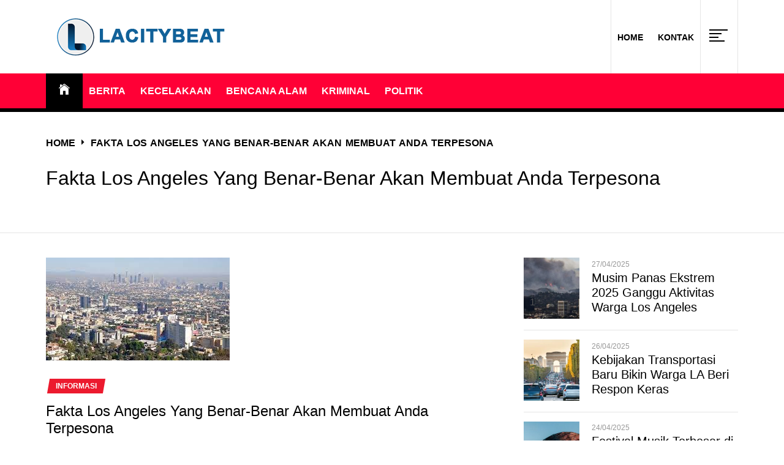

--- FILE ---
content_type: text/html; charset=UTF-8
request_url: https://www.lacitybeat.com/tag/fakta-los-angeles-yang-benar-benar-akan-membuat-anda-terpesona/
body_size: 13103
content:
<!DOCTYPE html>
<html dir="ltr" lang="en-US" prefix="og: https://ogp.me/ns#">
<head>
    <meta charset="UTF-8">
    <meta name="viewport" content="width=device-width, initial-scale=1">
    <link rel="profile" href="http://gmpg.org/xfn/11">
    <link rel="pingback" href="https://www.lacitybeat.com/xmlrpc.php">
    <title>Fakta Los Angeles Yang Benar-Benar Akan Membuat Anda Terpesona - LA City Beat - Majalah berita dan informasi di LA , USA</title>
	<style>img:is([sizes="auto" i], [sizes^="auto," i]) {contain-intrinsic-size:3000px 1500px}</style>
	
		<!-- All in One SEO 4.8.1.1 - aioseo.com -->
	<meta name="robots" content="max-image-preview:large"/>
	<link rel="canonical" href="https://www.lacitybeat.com/tag/fakta-los-angeles-yang-benar-benar-akan-membuat-anda-terpesona/"/>
	<meta name="generator" content="All in One SEO (AIOSEO) 4.8.1.1"/>
		<script type="application/ld+json" class="aioseo-schema">
			{"@context":"https:\/\/schema.org","@graph":[{"@type":"BreadcrumbList","@id":"https:\/\/www.lacitybeat.com\/tag\/fakta-los-angeles-yang-benar-benar-akan-membuat-anda-terpesona\/#breadcrumblist","itemListElement":[{"@type":"ListItem","@id":"https:\/\/www.lacitybeat.com\/#listItem","position":1,"name":"Home","item":"https:\/\/www.lacitybeat.com\/","nextItem":{"@type":"ListItem","@id":"https:\/\/www.lacitybeat.com\/tag\/fakta-los-angeles-yang-benar-benar-akan-membuat-anda-terpesona\/#listItem","name":"Fakta Los Angeles Yang Benar-Benar Akan Membuat Anda Terpesona"}},{"@type":"ListItem","@id":"https:\/\/www.lacitybeat.com\/tag\/fakta-los-angeles-yang-benar-benar-akan-membuat-anda-terpesona\/#listItem","position":2,"name":"Fakta Los Angeles Yang Benar-Benar Akan Membuat Anda Terpesona","previousItem":{"@type":"ListItem","@id":"https:\/\/www.lacitybeat.com\/#listItem","name":"Home"}}]},{"@type":"CollectionPage","@id":"https:\/\/www.lacitybeat.com\/tag\/fakta-los-angeles-yang-benar-benar-akan-membuat-anda-terpesona\/#collectionpage","url":"https:\/\/www.lacitybeat.com\/tag\/fakta-los-angeles-yang-benar-benar-akan-membuat-anda-terpesona\/","name":"Fakta Los Angeles Yang Benar-Benar Akan Membuat Anda Terpesona - LA City Beat - Majalah berita dan informasi di LA , USA","inLanguage":"en-US","isPartOf":{"@id":"https:\/\/www.lacitybeat.com\/#website"},"breadcrumb":{"@id":"https:\/\/www.lacitybeat.com\/tag\/fakta-los-angeles-yang-benar-benar-akan-membuat-anda-terpesona\/#breadcrumblist"}},{"@type":"Organization","@id":"https:\/\/www.lacitybeat.com\/#organization","name":"LA City Beat - Majalah berita dan informasi di LA , USA","description":"LA City Beat Merupakan Majalah berita Serta informasi Terbaru dan teraktual di LA , USA","url":"https:\/\/www.lacitybeat.com\/","logo":{"@type":"ImageObject","url":"https:\/\/www.lacitybeat.com\/wp-content\/uploads\/2021\/02\/lacitybeataaa.png","@id":"https:\/\/www.lacitybeat.com\/tag\/fakta-los-angeles-yang-benar-benar-akan-membuat-anda-terpesona\/#organizationLogo","width":300,"height":80},"image":{"@id":"https:\/\/www.lacitybeat.com\/tag\/fakta-los-angeles-yang-benar-benar-akan-membuat-anda-terpesona\/#organizationLogo"}},{"@type":"WebSite","@id":"https:\/\/www.lacitybeat.com\/#website","url":"https:\/\/www.lacitybeat.com\/","name":"LA City Beat - Majalah berita dan informasi di LA , USA","description":"LA City Beat Merupakan Majalah berita Serta informasi Terbaru dan teraktual di LA , USA","inLanguage":"en-US","publisher":{"@id":"https:\/\/www.lacitybeat.com\/#organization"}}]}
		</script>
		<!-- All in One SEO -->

<link rel="alternate" type="application/rss+xml" title="LA City Beat - Majalah berita dan informasi di LA , USA &raquo; Feed" href="https://www.lacitybeat.com/feed/"/>
<link rel="alternate" type="application/rss+xml" title="LA City Beat - Majalah berita dan informasi di LA , USA &raquo; Fakta Los Angeles Yang Benar-Benar Akan Membuat Anda Terpesona Tag Feed" href="https://www.lacitybeat.com/tag/fakta-los-angeles-yang-benar-benar-akan-membuat-anda-terpesona/feed/"/>
<script type="text/javascript">//<![CDATA[
window._wpemojiSettings={"baseUrl":"https:\/\/s.w.org\/images\/core\/emoji\/16.0.1\/72x72\/","ext":".png","svgUrl":"https:\/\/s.w.org\/images\/core\/emoji\/16.0.1\/svg\/","svgExt":".svg","source":{"concatemoji":"https:\/\/www.lacitybeat.com\/wp-includes\/js\/wp-emoji-release.min.js?ver=6.8.3"}};!function(s,n){var o,i,e;function c(e){try{var t={supportTests:e,timestamp:(new Date).valueOf()};sessionStorage.setItem(o,JSON.stringify(t))}catch(e){}}function p(e,t,n){e.clearRect(0,0,e.canvas.width,e.canvas.height),e.fillText(t,0,0);var t=new Uint32Array(e.getImageData(0,0,e.canvas.width,e.canvas.height).data),a=(e.clearRect(0,0,e.canvas.width,e.canvas.height),e.fillText(n,0,0),new Uint32Array(e.getImageData(0,0,e.canvas.width,e.canvas.height).data));return t.every(function(e,t){return e===a[t]})}function u(e,t){e.clearRect(0,0,e.canvas.width,e.canvas.height),e.fillText(t,0,0);for(var n=e.getImageData(16,16,1,1),a=0;a<n.data.length;a++)if(0!==n.data[a])return!1;return!0}function f(e,t,n,a){switch(t){case"flag":return n(e,"\ud83c\udff3\ufe0f\u200d\u26a7\ufe0f","\ud83c\udff3\ufe0f\u200b\u26a7\ufe0f")?!1:!n(e,"\ud83c\udde8\ud83c\uddf6","\ud83c\udde8\u200b\ud83c\uddf6")&&!n(e,"\ud83c\udff4\udb40\udc67\udb40\udc62\udb40\udc65\udb40\udc6e\udb40\udc67\udb40\udc7f","\ud83c\udff4\u200b\udb40\udc67\u200b\udb40\udc62\u200b\udb40\udc65\u200b\udb40\udc6e\u200b\udb40\udc67\u200b\udb40\udc7f");case"emoji":return!a(e,"\ud83e\udedf")}return!1}function g(e,t,n,a){var r="undefined"!=typeof WorkerGlobalScope&&self instanceof WorkerGlobalScope?new OffscreenCanvas(300,150):s.createElement("canvas"),o=r.getContext("2d",{willReadFrequently:!0}),i=(o.textBaseline="top",o.font="600 32px Arial",{});return e.forEach(function(e){i[e]=t(o,e,n,a)}),i}function t(e){var t=s.createElement("script");t.src=e,t.defer=!0,s.head.appendChild(t)}"undefined"!=typeof Promise&&(o="wpEmojiSettingsSupports",i=["flag","emoji"],n.supports={everything:!0,everythingExceptFlag:!0},e=new Promise(function(e){s.addEventListener("DOMContentLoaded",e,{once:!0})}),new Promise(function(t){var n=function(){try{var e=JSON.parse(sessionStorage.getItem(o));if("object"==typeof e&&"number"==typeof e.timestamp&&(new Date).valueOf()<e.timestamp+604800&&"object"==typeof e.supportTests)return e.supportTests}catch(e){}return null}();if(!n){if("undefined"!=typeof Worker&&"undefined"!=typeof OffscreenCanvas&&"undefined"!=typeof URL&&URL.createObjectURL&&"undefined"!=typeof Blob)try{var e="postMessage("+g.toString()+"("+[JSON.stringify(i),f.toString(),p.toString(),u.toString()].join(",")+"));",a=new Blob([e],{type:"text/javascript"}),r=new Worker(URL.createObjectURL(a),{name:"wpTestEmojiSupports"});return void(r.onmessage=function(e){c(n=e.data),r.terminate(),t(n)})}catch(e){}c(n=g(i,f,p,u))}t(n)}).then(function(e){for(var t in e)n.supports[t]=e[t],n.supports.everything=n.supports.everything&&n.supports[t],"flag"!==t&&(n.supports.everythingExceptFlag=n.supports.everythingExceptFlag&&n.supports[t]);n.supports.everythingExceptFlag=n.supports.everythingExceptFlag&&!n.supports.flag,n.DOMReady=!1,n.readyCallback=function(){n.DOMReady=!0}}).then(function(){return e}).then(function(){var e;n.supports.everything||(n.readyCallback(),(e=n.source||{}).concatemoji?t(e.concatemoji):e.wpemoji&&e.twemoji&&(t(e.twemoji),t(e.wpemoji)))}))}((window,document),window._wpemojiSettings);
//]]></script>
<style id='wp-emoji-styles-inline-css' type='text/css'>img.wp-smiley,img.emoji{display:inline!important;border:none!important;box-shadow:none!important;height:1em!important;width:1em!important;margin:0 .07em!important;vertical-align:-.1em!important;background:none!important;padding:0!important}</style>
<link rel='stylesheet' id='wp-block-library-css' href='https://www.lacitybeat.com/wp-includes/css/dist/block-library/style.min.css?ver=6.8.3' type='text/css' media='all'/>
<style id='wp-block-library-theme-inline-css' type='text/css'>.wp-block-audio :where(figcaption){color:#555;font-size:13px;text-align:center}.is-dark-theme .wp-block-audio :where(figcaption){color:#ffffffa6}.wp-block-audio{margin:0 0 1em}.wp-block-code{border:1px solid #ccc;border-radius:4px;font-family:Menlo,Consolas,monaco,monospace;padding:.8em 1em}.wp-block-embed :where(figcaption){color:#555;font-size:13px;text-align:center}.is-dark-theme .wp-block-embed :where(figcaption){color:#ffffffa6}.wp-block-embed{margin:0 0 1em}.blocks-gallery-caption{color:#555;font-size:13px;text-align:center}.is-dark-theme .blocks-gallery-caption{color:#ffffffa6}:root :where(.wp-block-image figcaption){color:#555;font-size:13px;text-align:center}.is-dark-theme :root :where(.wp-block-image figcaption){color:#ffffffa6}.wp-block-image{margin:0 0 1em}.wp-block-pullquote{border-bottom:4px solid;border-top:4px solid;color:currentColor;margin-bottom:1.75em}.wp-block-pullquote cite,.wp-block-pullquote footer,.wp-block-pullquote__citation{color:currentColor;font-size:.8125em;font-style:normal;text-transform:uppercase}.wp-block-quote{border-left:.25em solid;margin:0 0 1.75em;padding-left:1em}.wp-block-quote cite,.wp-block-quote footer{color:currentColor;font-size:.8125em;font-style:normal;position:relative}.wp-block-quote:where(.has-text-align-right){border-left:none;border-right:.25em solid;padding-left:0;padding-right:1em}.wp-block-quote:where(.has-text-align-center){border:none;padding-left:0}.wp-block-quote.is-large,.wp-block-quote.is-style-large,.wp-block-quote:where(.is-style-plain){border:none}.wp-block-search .wp-block-search__label{font-weight:700}.wp-block-search__button{border:1px solid #ccc;padding:.375em .625em}:where(.wp-block-group.has-background){padding:1.25em 2.375em}.wp-block-separator.has-css-opacity{opacity:.4}.wp-block-separator{border:none;border-bottom:2px solid;margin-left:auto;margin-right:auto}.wp-block-separator.has-alpha-channel-opacity{opacity:1}.wp-block-separator:not(.is-style-wide):not(.is-style-dots){width:100px}.wp-block-separator.has-background:not(.is-style-dots){border-bottom:none;height:1px}.wp-block-separator.has-background:not(.is-style-wide):not(.is-style-dots){height:2px}.wp-block-table{margin:0 0 1em}.wp-block-table td,.wp-block-table th{word-break:normal}.wp-block-table :where(figcaption){color:#555;font-size:13px;text-align:center}.is-dark-theme .wp-block-table :where(figcaption){color:#ffffffa6}.wp-block-video :where(figcaption){color:#555;font-size:13px;text-align:center}.is-dark-theme .wp-block-video :where(figcaption){color:#ffffffa6}.wp-block-video{margin:0 0 1em}:root :where(.wp-block-template-part.has-background){margin-bottom:0;margin-top:0;padding:1.25em 2.375em}</style>
<style id='classic-theme-styles-inline-css' type='text/css'>.wp-block-button__link{color:#fff;background-color:#32373c;border-radius:9999px;box-shadow:none;text-decoration:none;padding:calc(.667em + 2px) calc(1.333em + 2px);font-size:1.125em}.wp-block-file__button{background:#32373c;color:#fff;text-decoration:none}</style>
<style id='global-styles-inline-css' type='text/css'>:root{--wp--preset--aspect-ratio--square:1;--wp--preset--aspect-ratio--4-3: 4/3;--wp--preset--aspect-ratio--3-4: 3/4;--wp--preset--aspect-ratio--3-2: 3/2;--wp--preset--aspect-ratio--2-3: 2/3;--wp--preset--aspect-ratio--16-9: 16/9;--wp--preset--aspect-ratio--9-16: 9/16;--wp--preset--color--black:#000;--wp--preset--color--cyan-bluish-gray:#abb8c3;--wp--preset--color--white:#fff;--wp--preset--color--pale-pink:#f78da7;--wp--preset--color--vivid-red:#cf2e2e;--wp--preset--color--luminous-vivid-orange:#ff6900;--wp--preset--color--luminous-vivid-amber:#fcb900;--wp--preset--color--light-green-cyan:#7bdcb5;--wp--preset--color--vivid-green-cyan:#00d084;--wp--preset--color--pale-cyan-blue:#8ed1fc;--wp--preset--color--vivid-cyan-blue:#0693e3;--wp--preset--color--vivid-purple:#9b51e0;--wp--preset--gradient--vivid-cyan-blue-to-vivid-purple:linear-gradient(135deg,rgba(6,147,227,1) 0%,#9b51e0 100%);--wp--preset--gradient--light-green-cyan-to-vivid-green-cyan:linear-gradient(135deg,#7adcb4 0%,#00d082 100%);--wp--preset--gradient--luminous-vivid-amber-to-luminous-vivid-orange:linear-gradient(135deg,rgba(252,185,0,1) 0%,rgba(255,105,0,1) 100%);--wp--preset--gradient--luminous-vivid-orange-to-vivid-red:linear-gradient(135deg,rgba(255,105,0,1) 0%,#cf2e2e 100%);--wp--preset--gradient--very-light-gray-to-cyan-bluish-gray:linear-gradient(135deg,#eee 0%,#a9b8c3 100%);--wp--preset--gradient--cool-to-warm-spectrum:linear-gradient(135deg,#4aeadc 0%,#9778d1 20%,#cf2aba 40%,#ee2c82 60%,#fb6962 80%,#fef84c 100%);--wp--preset--gradient--blush-light-purple:linear-gradient(135deg,#ffceec 0%,#9896f0 100%);--wp--preset--gradient--blush-bordeaux:linear-gradient(135deg,#fecda5 0%,#fe2d2d 50%,#6b003e 100%);--wp--preset--gradient--luminous-dusk:linear-gradient(135deg,#ffcb70 0%,#c751c0 50%,#4158d0 100%);--wp--preset--gradient--pale-ocean:linear-gradient(135deg,#fff5cb 0%,#b6e3d4 50%,#33a7b5 100%);--wp--preset--gradient--electric-grass:linear-gradient(135deg,#caf880 0%,#71ce7e 100%);--wp--preset--gradient--midnight:linear-gradient(135deg,#020381 0%,#2874fc 100%);--wp--preset--font-size--small:13px;--wp--preset--font-size--medium:20px;--wp--preset--font-size--large:36px;--wp--preset--font-size--x-large:42px;--wp--preset--spacing--20:.44rem;--wp--preset--spacing--30:.67rem;--wp--preset--spacing--40:1rem;--wp--preset--spacing--50:1.5rem;--wp--preset--spacing--60:2.25rem;--wp--preset--spacing--70:3.38rem;--wp--preset--spacing--80:5.06rem;--wp--preset--shadow--natural:6px 6px 9px rgba(0,0,0,.2);--wp--preset--shadow--deep:12px 12px 50px rgba(0,0,0,.4);--wp--preset--shadow--sharp:6px 6px 0 rgba(0,0,0,.2);--wp--preset--shadow--outlined:6px 6px 0 -3px rgba(255,255,255,1) , 6px 6px rgba(0,0,0,1);--wp--preset--shadow--crisp:6px 6px 0 rgba(0,0,0,1)}:where(.is-layout-flex){gap:.5em}:where(.is-layout-grid){gap:.5em}body .is-layout-flex{display:flex}.is-layout-flex{flex-wrap:wrap;align-items:center}.is-layout-flex > :is(*, div){margin:0}body .is-layout-grid{display:grid}.is-layout-grid > :is(*, div){margin:0}:where(.wp-block-columns.is-layout-flex){gap:2em}:where(.wp-block-columns.is-layout-grid){gap:2em}:where(.wp-block-post-template.is-layout-flex){gap:1.25em}:where(.wp-block-post-template.is-layout-grid){gap:1.25em}.has-black-color{color:var(--wp--preset--color--black)!important}.has-cyan-bluish-gray-color{color:var(--wp--preset--color--cyan-bluish-gray)!important}.has-white-color{color:var(--wp--preset--color--white)!important}.has-pale-pink-color{color:var(--wp--preset--color--pale-pink)!important}.has-vivid-red-color{color:var(--wp--preset--color--vivid-red)!important}.has-luminous-vivid-orange-color{color:var(--wp--preset--color--luminous-vivid-orange)!important}.has-luminous-vivid-amber-color{color:var(--wp--preset--color--luminous-vivid-amber)!important}.has-light-green-cyan-color{color:var(--wp--preset--color--light-green-cyan)!important}.has-vivid-green-cyan-color{color:var(--wp--preset--color--vivid-green-cyan)!important}.has-pale-cyan-blue-color{color:var(--wp--preset--color--pale-cyan-blue)!important}.has-vivid-cyan-blue-color{color:var(--wp--preset--color--vivid-cyan-blue)!important}.has-vivid-purple-color{color:var(--wp--preset--color--vivid-purple)!important}.has-black-background-color{background-color:var(--wp--preset--color--black)!important}.has-cyan-bluish-gray-background-color{background-color:var(--wp--preset--color--cyan-bluish-gray)!important}.has-white-background-color{background-color:var(--wp--preset--color--white)!important}.has-pale-pink-background-color{background-color:var(--wp--preset--color--pale-pink)!important}.has-vivid-red-background-color{background-color:var(--wp--preset--color--vivid-red)!important}.has-luminous-vivid-orange-background-color{background-color:var(--wp--preset--color--luminous-vivid-orange)!important}.has-luminous-vivid-amber-background-color{background-color:var(--wp--preset--color--luminous-vivid-amber)!important}.has-light-green-cyan-background-color{background-color:var(--wp--preset--color--light-green-cyan)!important}.has-vivid-green-cyan-background-color{background-color:var(--wp--preset--color--vivid-green-cyan)!important}.has-pale-cyan-blue-background-color{background-color:var(--wp--preset--color--pale-cyan-blue)!important}.has-vivid-cyan-blue-background-color{background-color:var(--wp--preset--color--vivid-cyan-blue)!important}.has-vivid-purple-background-color{background-color:var(--wp--preset--color--vivid-purple)!important}.has-black-border-color{border-color:var(--wp--preset--color--black)!important}.has-cyan-bluish-gray-border-color{border-color:var(--wp--preset--color--cyan-bluish-gray)!important}.has-white-border-color{border-color:var(--wp--preset--color--white)!important}.has-pale-pink-border-color{border-color:var(--wp--preset--color--pale-pink)!important}.has-vivid-red-border-color{border-color:var(--wp--preset--color--vivid-red)!important}.has-luminous-vivid-orange-border-color{border-color:var(--wp--preset--color--luminous-vivid-orange)!important}.has-luminous-vivid-amber-border-color{border-color:var(--wp--preset--color--luminous-vivid-amber)!important}.has-light-green-cyan-border-color{border-color:var(--wp--preset--color--light-green-cyan)!important}.has-vivid-green-cyan-border-color{border-color:var(--wp--preset--color--vivid-green-cyan)!important}.has-pale-cyan-blue-border-color{border-color:var(--wp--preset--color--pale-cyan-blue)!important}.has-vivid-cyan-blue-border-color{border-color:var(--wp--preset--color--vivid-cyan-blue)!important}.has-vivid-purple-border-color{border-color:var(--wp--preset--color--vivid-purple)!important}.has-vivid-cyan-blue-to-vivid-purple-gradient-background{background:var(--wp--preset--gradient--vivid-cyan-blue-to-vivid-purple)!important}.has-light-green-cyan-to-vivid-green-cyan-gradient-background{background:var(--wp--preset--gradient--light-green-cyan-to-vivid-green-cyan)!important}.has-luminous-vivid-amber-to-luminous-vivid-orange-gradient-background{background:var(--wp--preset--gradient--luminous-vivid-amber-to-luminous-vivid-orange)!important}.has-luminous-vivid-orange-to-vivid-red-gradient-background{background:var(--wp--preset--gradient--luminous-vivid-orange-to-vivid-red)!important}.has-very-light-gray-to-cyan-bluish-gray-gradient-background{background:var(--wp--preset--gradient--very-light-gray-to-cyan-bluish-gray)!important}.has-cool-to-warm-spectrum-gradient-background{background:var(--wp--preset--gradient--cool-to-warm-spectrum)!important}.has-blush-light-purple-gradient-background{background:var(--wp--preset--gradient--blush-light-purple)!important}.has-blush-bordeaux-gradient-background{background:var(--wp--preset--gradient--blush-bordeaux)!important}.has-luminous-dusk-gradient-background{background:var(--wp--preset--gradient--luminous-dusk)!important}.has-pale-ocean-gradient-background{background:var(--wp--preset--gradient--pale-ocean)!important}.has-electric-grass-gradient-background{background:var(--wp--preset--gradient--electric-grass)!important}.has-midnight-gradient-background{background:var(--wp--preset--gradient--midnight)!important}.has-small-font-size{font-size:var(--wp--preset--font-size--small)!important}.has-medium-font-size{font-size:var(--wp--preset--font-size--medium)!important}.has-large-font-size{font-size:var(--wp--preset--font-size--large)!important}.has-x-large-font-size{font-size:var(--wp--preset--font-size--x-large)!important}:where(.wp-block-post-template.is-layout-flex){gap:1.25em}:where(.wp-block-post-template.is-layout-grid){gap:1.25em}:where(.wp-block-columns.is-layout-flex){gap:2em}:where(.wp-block-columns.is-layout-grid){gap:2em}:root :where(.wp-block-pullquote){font-size:1.5em;line-height:1.6}</style>
<link rel='stylesheet' id='wpos-slick-style-css' href='https://www.lacitybeat.com/wp-content/plugins/blog-designer-for-post-and-widget/assets/css/slick.css?ver=2.7.3' type='text/css' media='all'/>
<link rel='stylesheet' id='bdpw-public-css-css' href='https://www.lacitybeat.com/wp-content/plugins/blog-designer-for-post-and-widget/assets/css/bdpw-public.css?ver=2.7.3' type='text/css' media='all'/>
<link rel='stylesheet' id='true-news-google-fonts-css' href='https://www.lacitybeat.com/wp-content/fonts/cbff0444eef61642d1d44ce238387081.css?ver=1.2.5' type='text/css' media='all'/>
<link rel='stylesheet' id='ionicons-css' href='https://www.lacitybeat.com/wp-content/themes/true-news/assets/libraries/ionicons/css/ionicons.min.css?ver=6.8.3' type='text/css' media='all'/>
<link rel='stylesheet' id='magnific-popup-css' href='https://www.lacitybeat.com/wp-content/themes/true-news/assets/libraries/magnific-popup/magnific-popup.css?ver=6.8.3' type='text/css' media='all'/>
<link rel='stylesheet' id='slick-css' href='https://www.lacitybeat.com/wp-content/themes/true-news/assets/libraries/slick/css/slick.min.css?ver=6.8.3' type='text/css' media='all'/>
<link rel='stylesheet' id='true-news-style-css' href='https://www.lacitybeat.com/wp-content/themes/true-news/style.css?ver=1.2.5' type='text/css' media='all'/>
<style id='true-news-style-inline-css' type='text/css'>body,input,select,textarea{color:#555}a,a:visited{color:#000}h1,h2,h3,h4,h5,h6,.entry-title a,.twp-latest-tab ul li .twp-latest-filter{color:#000}</style>
<script type="text/javascript" src="https://www.lacitybeat.com/wp-includes/js/jquery/jquery.min.js?ver=3.7.1" id="jquery-core-js"></script>
<script type="text/javascript" src="https://www.lacitybeat.com/wp-includes/js/jquery/jquery-migrate.min.js?ver=3.4.1" id="jquery-migrate-js"></script>
<link rel="https://api.w.org/" href="https://www.lacitybeat.com/wp-json/"/><link rel="alternate" title="JSON" type="application/json" href="https://www.lacitybeat.com/wp-json/wp/v2/tags/149"/><link rel="EditURI" type="application/rsd+xml" title="RSD" href="https://www.lacitybeat.com/xmlrpc.php?rsd"/>
<meta name="generator" content="WordPress 6.8.3"/>
<script type="text/javascript">"function"!=typeof loadGsLib&&(loadGsLib=function(){var e=document.createElement("script");e.type="text/javascript",e.async=!0,e.src="https://api.at.getsocial.io/get/v1/31b9a77f/gs_async.js";var t=document.getElementsByTagName("script")[0];t.parentNode.insertBefore(e,t)})();var GETSOCIAL_VERSION="4.5";</script>	<style type="text/css">.site-title,.site-header .site-description{position:absolute;clip:rect(1px,1px,1px,1px)}</style>
	<link rel="icon" href="https://www.lacitybeat.com/wp-content/uploads/2021/02/navy-blue-circle-and-letter-l.png" sizes="32x32"/>
<link rel="icon" href="https://www.lacitybeat.com/wp-content/uploads/2021/02/navy-blue-circle-and-letter-l.png" sizes="192x192"/>
<link rel="apple-touch-icon" href="https://www.lacitybeat.com/wp-content/uploads/2021/02/navy-blue-circle-and-letter-l.png"/>
<meta name="msapplication-TileImage" content="https://www.lacitybeat.com/wp-content/uploads/2021/02/navy-blue-circle-and-letter-l.png"/>
</head>
<body class="archive tag tag-fakta-los-angeles-yang-benar-benar-akan-membuat-anda-terpesona tag-149 wp-custom-logo wp-embed-responsive wp-theme-true-news hfeed column-layout-2 right-sidebar">


<div id="page" class="site">
    <a class="skip-link screen-reader-text" href="#content">Skip to content</a>
    <div class="twp-site-wrapper">

        
        <div class="twp-site-content">

        <header id="masthead" class="site-header header-affix site-header-1" role="banner">

           <div class="header-affixbar header-affix-follow">
            <div class="wrapper">
                <div class="twp-row-flex">
                    <div class="topbar-left">
                        <div class="site-branding affix-site-branding">
                            <a href="https://www.lacitybeat.com/" class="custom-logo-link" rel="home"><img width="300" height="80" src="https://www.lacitybeat.com/wp-content/uploads/2021/02/lacitybeataaa.png" class="custom-logo" alt="LA City Beat &#8211; Majalah berita dan informasi di LA , USA" decoding="async"/></a>                        </div>
                    </div>
                    <div class="topbar-center">
                        <div class="topbar-items">
                            <div class="topbar-item">
                                        <div class="twp-mid-affixbar">
            <div id="twp-current-read">

                <div id="twp-current-read-bg" class="twp-read-slideup current-read-animated"></div>
                
                    <span class="current-news-title twp-delay-animated1">
                      Category:                     </span>
                    
                    <span class="breaking-news-headline twp-delay-animated2 twp-read-fadein current-read-marquee">Fakta Los Angeles Yang Benar-Benar Akan Membuat Anda Terpesona</span>
            </div>
        </div>
                                </div>
                        </div>
                    </div>
                    <div class="topbar-right">
                        <div class="topbar-items">
                            <div class="topbar-item">
                                <div class="social-icons">
                                                                    </div>
                            </div>
                        </div>
                    </div>
                </div>
            </div>
        </div>
    
    <div class="header-topbar header-border">
        <div class="wrapper">
            <div class="twp-row-flex">
                <div class="topbar-left">
                    
        <div class="site-branding">

            <a href="https://www.lacitybeat.com/" class="custom-logo-link" rel="home"><img width="300" height="80" src="https://www.lacitybeat.com/wp-content/uploads/2021/02/lacitybeataaa.png" class="custom-logo" alt="LA City Beat &#8211; Majalah berita dan informasi di LA , USA" decoding="async"/></a>
                <div class="site-title"><a href="https://www.lacitybeat.com/" rel="home">LA City Beat &#8211; Majalah berita dan informasi di LA , USA</a></div>

            
                <p class="site-description">LA City Beat Merupakan Majalah berita Serta informasi Terbaru dan teraktual di LA , USA</p>

            
        </div><!-- .site-branding -->
                        </div>

                <div class="topbar-right">
                    <div class="topbar-items">
                                    <div class="topbar-item">
                <div class="twp-topnav-area">
                    <div class="menu"><ul id="top-menu" class="menu"><li id="menu-item-152" class="menu-item menu-item-type-custom menu-item-object-custom menu-item-home menu-item-152"><div class="submenu-wrapper"><a href="https://www.lacitybeat.com/">Home</a></div><!-- .submenu-wrapper --></li>
<li id="menu-item-153" class="menu-item menu-item-type-post_type menu-item-object-page menu-item-153"><div class="submenu-wrapper"><a href="https://www.lacitybeat.com/kontak/">Kontak</a></div><!-- .submenu-wrapper --></li>
</ul></div>                </div>
            </div>

                                
        
            <div class="topbar-item">

                <button type="button" class="offcanvas-trigger-btn">
                    <div class="hamburger-icon">
                        <span></span>
                        <span></span>
                        <span></span>
                        <span></span>
                    </div>
                </button>

            </div>

                            </div>
                </div>
            </div>
        </div>
    </div>

    <div class="header-navigation header-bg header-affix-follow header-affixnav header-border">
        <div class="wrapper">
            <div class="twp-row-flex">

                        <nav id="site-navigation" class="main-navigation" role="navigation">
            <button type="button" id="toggle-target" class="twp-btn toggle-menu twp-btn-transparent" aria-controls="primary-menu" aria-expanded="false">
                 <span class="screen-reader-text">
                    Primary Menu                </span>
                <i class="ham"></i>
            </button>
            <div class="twp-navigation-area">
                <div class="menu"><ul id="primary-menu" class="menu"><li class="brand-home"><a title="Home" href="https://www.lacitybeat.com"><span class='icon ion-ios-home'></span></a></li><li id="menu-item-105" class="menu-item menu-item-type-taxonomy menu-item-object-category menu-item-105"><div class="submenu-wrapper"><a href="https://www.lacitybeat.com/category/berita/">Berita</a></div><!-- .submenu-wrapper --></li>
<li id="menu-item-107" class="menu-item menu-item-type-taxonomy menu-item-object-category menu-item-107"><div class="submenu-wrapper"><a href="https://www.lacitybeat.com/category/kecelakaan/">Kecelakaan</a></div><!-- .submenu-wrapper --></li>
<li id="menu-item-104" class="menu-item menu-item-type-taxonomy menu-item-object-category menu-item-104"><div class="submenu-wrapper"><a href="https://www.lacitybeat.com/category/bencana-alam/">Bencana Alam</a></div><!-- .submenu-wrapper --></li>
<li id="menu-item-108" class="menu-item menu-item-type-taxonomy menu-item-object-category menu-item-108"><div class="submenu-wrapper"><a href="https://www.lacitybeat.com/category/kriminal/">Kriminal</a></div><!-- .submenu-wrapper --></li>
<li id="menu-item-109" class="menu-item menu-item-type-taxonomy menu-item-object-category menu-item-109"><div class="submenu-wrapper"><a href="https://www.lacitybeat.com/category/politik/">Politik</a></div><!-- .submenu-wrapper --></li>
</ul></div>            </div>
        </nav>
        
                <div class="nav-right">
                    <div class="navbar-items">
                                
        
        
                            </div>
                </div>
                
            </div>
        </div>
    </div>

        </header>
        
        <div id="content" class="site-content">

        
            <div class="block-elements block-elements-breadcrumb">
                <div class="wrapper">

                    <nav role="navigation" aria-label="Breadcrumbs" class="breadcrumb-trail breadcrumbs" itemprop="breadcrumb"><ul class="trail-items" itemscope itemtype="http://schema.org/BreadcrumbList"><meta name="numberOfItems" content="2"/><meta name="itemListOrder" content="Ascending"/><li itemprop="itemListElement" itemscope itemtype="http://schema.org/ListItem" class="trail-item trail-begin"><a href="https://www.lacitybeat.com/" rel="home" itemprop="item"><span itemprop="name">Home</span></a><meta itemprop="position" content="1"/></li><li itemprop="itemListElement" itemscope itemtype="http://schema.org/ListItem" class="trail-item trail-end"><a href="https://www.lacitybeat.com/tag/fakta-los-angeles-yang-benar-benar-akan-membuat-anda-terpesona/" itemprop="item"><span itemprop="name">Fakta Los Angeles Yang Benar-Benar Akan Membuat Anda Terpesona</span></a><meta itemprop="position" content="2"/></li></ul></nav>
                    
                        
                        
                            <div class="twp-banner-details">
                                <header class="page-header">
                                    <h1 class="page-title">Fakta Los Angeles Yang Benar-Benar Akan Membuat Anda Terpesona</h1>                                </header><!-- .page-header -->
                            </div>
                        
                </div>
            </div>
        	
	<div class="block-elements block-elements-archive">
		<div class="wrapper">
			<div class="twp-row">

				<div id="primary" class="content-area ">
					<main id="main" class="site-main" role="main">

											
							<article id="post-674" class="twp-post-hentry twp-post-full post-674 post type-post status-publish format-standard has-post-thumbnail hentry category-informasi tag-fakta-los-angeles-yang-benar-benar-akan-membuat-anda-terpesona">
								
								
									<div class="post-thumbnail">
										
											
                <a href="https://www.lacitybeat.com/fakta-los-angeles-yang-benar-benar-akan-membuat-anda-terpesona/" class="entry-image-holder ">
                    <img src="https://www.lacitybeat.com/wp-content/uploads/2022/11/Fakta-Los-Angeles.jpg" title="Fakta Los Angeles Yang Benar-Benar Akan Membuat Anda Terpesona" alt="Fakta Los Angeles Yang Benar-Benar Akan Membuat Anda Terpesona">

                </a>
            
																			</div>

								
		
	<div class="twp-content-wraper">

		
            <div class="meta-categories-3">

			    <div class="entry-meta entry-meta-categories"><span class="cat-links"><ul class="post-categories">
	<li><a href="https://www.lacitybeat.com/category/informasi/" rel="category tag">Informasi</a></li></ul></span></div>
            </div>

			<header class="entry-header">

				<h2 class="entry-title">

                    <a href="https://www.lacitybeat.com/fakta-los-angeles-yang-benar-benar-akan-membuat-anda-terpesona/" rel="bookmark">Fakta Los Angeles Yang Benar-Benar Akan Membuat Anda Terpesona</a>

                    
                </h2>

			</header>

		
		
			<div class="entry-content">

				Fakta Los Angeles Yang Benar-Benar Akan Membuat Anda Terpesona - Kota Los Angeles yang ikonik dan padat penduduk selalu membuat kami terpesona karena dikenal sebagai...
			</div>


		
		<footer class="entry-footer"><div class="entry-meta"><span class="author-img"> <img alt='' src='https://secure.gravatar.com/avatar/18eaa384804fd149c53781da2df3aa75dbc85aa7a06f22be298d2088c359b796?s=100&#038;d=mm&#038;r=g' srcset='https://secure.gravatar.com/avatar/18eaa384804fd149c53781da2df3aa75dbc85aa7a06f22be298d2088c359b796?s=200&#038;d=mm&#038;r=g 2x' class='avatar avatar-100 photo avatar-img' height='100' width='100'/></span><span class="byline"> <span class="author vcard"><a class="url fn n" href="https://www.lacitybeat.com/author/beatlacitywpadm/">beatlacitywpadm</a></span></span><span class='sep-date-author'><i class='ion ion-ios-remove'></i></span><span class="posted-on"><a href="https://www.lacitybeat.com/fakta-los-angeles-yang-benar-benar-akan-membuat-anda-terpesona/" rel="bookmark"><time class="entry-date published" datetime="2022-11-03T20:56:57+07:00">03/11/2022</time><time class="updated" datetime="2022-11-04T03:12:03+07:00">04/11/2022</time></a></span></div></footer>
	</div>


							</article><!-- #post-## -->

							
					</main>
				</div>
				
				<aside id="twp-aside-primary" class="widget-area widget-area-1 " role="complementary"><div id="true-news-popular-sidebar-layout-3" class="widget true_news_popular_post_widget">                        <div class="twp-recent-widget">                
                <ul class="twp-widget-list recent-widget-list">
                                                        <li>
                        <article class="article-list">
                            <div class="twp-row twp-row-small">
                                <div class="column column-3 column-sm-3 column-xs-3">
                                    <div class="entry-image entry-image-thumbnail">
                                        
                                        <a href="https://www.lacitybeat.com/musim-panas-ekstrem-2025-ganggu-aktivitas-warga-los-angeles/" class="data-bg data-bg-small" data-background="https://www.lacitybeat.com/wp-content/uploads/2025/04/Musim-Panas-Ekstrem-2025-Ganggu-Aktivitas-Warga-Los-Angeles-300x189.jpeg"></a>

                                                                                    <div class="trend-item">
                                                <span class="number"> 1</span>
                                            </div>
                                                                            </div>
                                </div>
                                <div class="column column-7 column-sm-7 column-xs-7">
                                    <div class="article-body">
                                        <div class="entry-meta">
                                            <span class="posted-on">
                                                27/04/2025                                            </span>
                                        </div>
                                        <h3 class="entry-title entry-title-medium">
                                            <a href="https://www.lacitybeat.com/musim-panas-ekstrem-2025-ganggu-aktivitas-warga-los-angeles/">
                                                Musim Panas Ekstrem 2025 Ganggu Aktivitas Warga Los Angeles                                            </a>
                                        </h3>
                                    </div>
                                </div>
                            </div>
                        </article>
                    </li>
                                                        <li>
                        <article class="article-list">
                            <div class="twp-row twp-row-small">
                                <div class="column column-3 column-sm-3 column-xs-3">
                                    <div class="entry-image entry-image-thumbnail">
                                        
                                        <a href="https://www.lacitybeat.com/kebijakan-transportasi-baru-bikin-warga-la-beri-respon-keras/" class="data-bg data-bg-small" data-background="https://www.lacitybeat.com/wp-content/uploads/2025/04/Kebijakan-Transportasi-Baru-Bikin-Warga-LA-Beri-Respon-Keras-300x169.webp"></a>

                                                                                    <div class="trend-item">
                                                <span class="number"> 2</span>
                                            </div>
                                                                            </div>
                                </div>
                                <div class="column column-7 column-sm-7 column-xs-7">
                                    <div class="article-body">
                                        <div class="entry-meta">
                                            <span class="posted-on">
                                                26/04/2025                                            </span>
                                        </div>
                                        <h3 class="entry-title entry-title-medium">
                                            <a href="https://www.lacitybeat.com/kebijakan-transportasi-baru-bikin-warga-la-beri-respon-keras/">
                                                Kebijakan Transportasi Baru Bikin Warga LA Beri Respon Keras                                            </a>
                                        </h3>
                                    </div>
                                </div>
                            </div>
                        </article>
                    </li>
                                                        <li>
                        <article class="article-list">
                            <div class="twp-row twp-row-small">
                                <div class="column column-3 column-sm-3 column-xs-3">
                                    <div class="entry-image entry-image-thumbnail">
                                        
                                        <a href="https://www.lacitybeat.com/festival-musik-terbesar-di-la-2025-gaet-nama-internasional/" class="data-bg data-bg-small" data-background="https://www.lacitybeat.com/wp-content/uploads/2025/04/Festival-Musik-Terbesar-di-LA-2025-Gaet-Nama-Internasional-300x200.jpg"></a>

                                                                                    <div class="trend-item">
                                                <span class="number"> 3</span>
                                            </div>
                                                                            </div>
                                </div>
                                <div class="column column-7 column-sm-7 column-xs-7">
                                    <div class="article-body">
                                        <div class="entry-meta">
                                            <span class="posted-on">
                                                24/04/2025                                            </span>
                                        </div>
                                        <h3 class="entry-title entry-title-medium">
                                            <a href="https://www.lacitybeat.com/festival-musik-terbesar-di-la-2025-gaet-nama-internasional/">
                                                Festival Musik Terbesar di LA 2025 Gaet Nama Internasional                                            </a>
                                        </h3>
                                    </div>
                                </div>
                            </div>
                        </article>
                    </li>
                                                        <li>
                        <article class="article-list">
                            <div class="twp-row twp-row-small">
                                <div class="column column-3 column-sm-3 column-xs-3">
                                    <div class="entry-image entry-image-thumbnail">
                                        
                                        <a href="https://www.lacitybeat.com/krisis-hunian-di-la-2025-picu-lonjakan-komunitas-tunawisma/" class="data-bg data-bg-small" data-background="https://www.lacitybeat.com/wp-content/uploads/2025/04/Krisis-Hunian-di-LA-2025-Picu-Lonjakan-Komunitas-Tunawisma-300x200.webp"></a>

                                                                                    <div class="trend-item">
                                                <span class="number"> 4</span>
                                            </div>
                                                                            </div>
                                </div>
                                <div class="column column-7 column-sm-7 column-xs-7">
                                    <div class="article-body">
                                        <div class="entry-meta">
                                            <span class="posted-on">
                                                23/04/2025                                            </span>
                                        </div>
                                        <h3 class="entry-title entry-title-medium">
                                            <a href="https://www.lacitybeat.com/krisis-hunian-di-la-2025-picu-lonjakan-komunitas-tunawisma/">
                                                Krisis Hunian di LA 2025 Picu Lonjakan Komunitas Tunawisma                                            </a>
                                        </h3>
                                    </div>
                                </div>
                            </div>
                        </article>
                    </li>
                                                        <li>
                        <article class="article-list">
                            <div class="twp-row twp-row-small">
                                <div class="column column-3 column-sm-3 column-xs-3">
                                    <div class="entry-image entry-image-thumbnail">
                                        
                                        <a href="https://www.lacitybeat.com/program-bantuan-makanan-di-la-2025-bantu-ribuan-keluarga/" class="data-bg data-bg-small" data-background="https://www.lacitybeat.com/wp-content/uploads/2025/04/Program-Bantuan-Makanan-di-LA-2025-Bantu-Ribuan-Keluarga-300x200.jpg"></a>

                                                                                    <div class="trend-item">
                                                <span class="number"> 5</span>
                                            </div>
                                                                            </div>
                                </div>
                                <div class="column column-7 column-sm-7 column-xs-7">
                                    <div class="article-body">
                                        <div class="entry-meta">
                                            <span class="posted-on">
                                                22/04/2025                                            </span>
                                        </div>
                                        <h3 class="entry-title entry-title-medium">
                                            <a href="https://www.lacitybeat.com/program-bantuan-makanan-di-la-2025-bantu-ribuan-keluarga/">
                                                Program Bantuan Makanan di LA 2025 Bantu Ribuan Keluarga                                            </a>
                                        </h3>
                                    </div>
                                </div>
                            </div>
                        </article>
                    </li>
                                </ul>
            </div>

            
                    </div>
		<div id="recent-posts-4" class="widget widget_recent_entries">
		<h2 class="widget-title">Recent Posts</h2>
		<ul>
											<li>
					<a href="https://www.lacitybeat.com/musim-panas-ekstrem-2025-ganggu-aktivitas-warga-los-angeles/">Musim Panas Ekstrem 2025 Ganggu Aktivitas Warga Los Angeles</a>
									</li>
											<li>
					<a href="https://www.lacitybeat.com/kebijakan-transportasi-baru-bikin-warga-la-beri-respon-keras/">Kebijakan Transportasi Baru Bikin Warga LA Beri Respon Keras</a>
									</li>
											<li>
					<a href="https://www.lacitybeat.com/festival-musik-terbesar-di-la-2025-gaet-nama-internasional/">Festival Musik Terbesar di LA 2025 Gaet Nama Internasional</a>
									</li>
											<li>
					<a href="https://www.lacitybeat.com/krisis-hunian-di-la-2025-picu-lonjakan-komunitas-tunawisma/">Krisis Hunian di LA 2025 Picu Lonjakan Komunitas Tunawisma</a>
									</li>
											<li>
					<a href="https://www.lacitybeat.com/program-bantuan-makanan-di-la-2025-bantu-ribuan-keluarga/">Program Bantuan Makanan di LA 2025 Bantu Ribuan Keluarga</a>
									</li>
					</ul>

		</div><div id="block-22" class="widget widget_block widget_text">
<p><a href="https://www.aftermidnightbroadway.com/"><strong>LIVO88</strong></a></p>
</div></aside>				
			</div>
		</div>
	</div>
<div class="tooltipOuter">
    <div class="tooltipInner"></div>
</div>
    <div class="twp-read-later-notification"></div>
</div>


        <div id="overhead-elements" class="overhead-elements">

            <div class="wrapper">
                <div class="twp-row">
                    <div class="column">
                        <a class="skip-link-off-canvas-first" href="javascript:void(0)"></a>
                        <button type="button" id="overhead-closer" class="close-popup twp-btn-transparent"></button>
                    </div>
                </div>
            </div>

            <div class="wrapper">
                <div class="twp-row twp-offcanvas-row">
                    
                                            <div class="column">
                            <div id="search-3" class="widget widget_search"><form role="search" method="get" class="search-form" action="https://www.lacitybeat.com/">
				<label>
					<span class="screen-reader-text">Search for:</span>
					<input type="search" class="search-field" placeholder="Search &hellip;" value="" name="s"/>
				</label>
				<input type="submit" class="search-submit" value="Search"/>
			</form></div>                        </div>
                    
                                    </div>
            </div>

            <a class="skip-link-off-canvas-last" href="javascript:void(0)"></a>

        </div>
        

        <div class="popup-search">
            <div class="table-align">
                <div class="table-align-cell v-align-middle">
                    <a class="skip-link-search" href="javascript:void(0)"></a>
                    <button type="button" id="search-closer" class="close-popup twp-btn-transparent"></button>
                    <form role="search" method="get" class="search-form" action="https://www.lacitybeat.com/">
				<label>
					<span class="screen-reader-text">Search for:</span>
					<input type="search" class="search-field" placeholder="Search &hellip;" value="" name="s"/>
				</label>
				<input type="submit" class="search-submit" value="Search"/>
			</form>                </div>
            </div>
        </div>

    
<footer id="colophon" class="site-footer" role="contentinfo">

    
    <div class="footer-area footer-lower-area">

        <div class="wrapper">
            <div class="twp-row">

                <div class="column column-quarter">
                    
        <div class="site-branding">

            <a href="https://www.lacitybeat.com/" class="custom-logo-link" rel="home"><img width="300" height="80" src="https://www.lacitybeat.com/wp-content/uploads/2021/02/lacitybeataaa.png" class="custom-logo" alt="LA City Beat &#8211; Majalah berita dan informasi di LA , USA" decoding="async"/></a>
                <div class="site-title"><a href="https://www.lacitybeat.com/" rel="home">LA City Beat &#8211; Majalah berita dan informasi di LA , USA</a></div>

            
                <p class="site-description">LA City Beat Merupakan Majalah berita Serta informasi Terbaru dan teraktual di LA , USA</p>

            
        </div><!-- .site-branding -->
                        </div>

                <div class="column column-5"></div>

                <div class="column column-quarter">
                                    </div>

            </div>
        </div>

        <div class="wrapper">
            <hr class="footer-hr">
        </div>

        <div class="wrapper wrapper-last">
            <div class="twp-row">

                <div class="column column-5">
                    <div class="site-info">

                        Copyright &copy 2026 <a href="https://www.lacitybeat.com/" title="LA City Beat &#8211; Majalah berita dan informasi di LA , USA"><span>LA City Beat &#8211; Majalah berita dan informasi di LA , USA</span></a> Copyright All rights reserved<br>Theme: True News By <a href="https://www.themeinwp.com/theme/true-news" title="Themeinwp" target="_blank" rel="author"><span>Themeinwp. </span></a>Powered by <a href="https://wordpress.org" title="WordPress" target="_blank"><span>WordPress.</span></a>
                    </div>
                </div>

                <div class="column column-5">
                    <div class="site-footer-menu">
                        <div id="footer-menu" class="menu"><ul>
<li class="page_item page-item-26"><a href="https://www.lacitybeat.com/keunggulan-keunggulan-paling-memukau-dari-agen-bola/">Keunggulan-Keunggulan Paling Memukau dari Agen Bola</a></li>
<li class="page_item page-item-128"><a href="https://www.lacitybeat.com/kontak/">Kontak</a></li>
<li class="page_item page-item-52"><a href="https://www.lacitybeat.com/promosikan-situs-judi-online-di-media-sosial-polisi-malaysia-tangkap-7-orang/">Promosikan Situs Judi Online Di Media Sosial, Polisi Malaysia Tangkap 7 Orang</a></li>
<li class="page_item page-item-513"><a href="https://www.lacitybeat.com/rekomendasi-majalah-dan-surat-kabar-los-angeles-untuk-dapat-info-situs-judi-online/">Rekomendasi Majalah dan Surat Kabar Los Angeles untuk Dapat Info Situs Judi Online</a></li>
</ul></div>
                    </div>
                </div>

            </div>
        </div>

    </div>
</footer>


            <div class="drawer-handle">
                <div class="drawer-handle-open">
                    <i class="ion ion-ios-add"></i>
                </div>
            </div>

            
                <div class="recommendation-panel-content">
                    <div class="drawer-handle-close">
                        <i class="ion ion-ios-close"></i>
                    </div>
                    <div class="recommendation-panel-slider">
                        <div class="wrapper">
                            <div class="drawer-carousel" data-slick='{"autoplay": true, "dots": false, "arrows": true, "rtl": false}'>
                                
                                    <div class="slide-item">
                                        <article class="news-article">
                                            <div class="news-article-list direct-ltr">
                                                <div class="entry-image entry-image-1">
                                                    <a href="https://www.lacitybeat.com/musim-panas-ekstrem-2025-ganggu-aktivitas-warga-los-angeles/" class="data-bg data-bg-xs" data-background="https://www.lacitybeat.com/wp-content/uploads/2025/04/Musim-Panas-Ekstrem-2025-Ganggu-Aktivitas-Warga-Los-Angeles-300x189.jpeg"></a>
                                                </div>
                                                <div class="entry-details">
                                                    <h4 class="entry-title entry-title-small">
                                                        <a href="https://www.lacitybeat.com/musim-panas-ekstrem-2025-ganggu-aktivitas-warga-los-angeles/">Musim Panas Ekstrem 2025 Ganggu Aktivitas Warga Los Angeles</a>
                                                                                                            </h4>
                                                </div>
                                            </div>
                                        </article>
                                    </div>

                                
                                    <div class="slide-item">
                                        <article class="news-article">
                                            <div class="news-article-list direct-ltr">
                                                <div class="entry-image entry-image-1">
                                                    <a href="https://www.lacitybeat.com/kebijakan-transportasi-baru-bikin-warga-la-beri-respon-keras/" class="data-bg data-bg-xs" data-background="https://www.lacitybeat.com/wp-content/uploads/2025/04/Kebijakan-Transportasi-Baru-Bikin-Warga-LA-Beri-Respon-Keras-300x169.webp"></a>
                                                </div>
                                                <div class="entry-details">
                                                    <h4 class="entry-title entry-title-small">
                                                        <a href="https://www.lacitybeat.com/kebijakan-transportasi-baru-bikin-warga-la-beri-respon-keras/">Kebijakan Transportasi Baru Bikin Warga LA Beri Respon Keras</a>
                                                                                                            </h4>
                                                </div>
                                            </div>
                                        </article>
                                    </div>

                                
                                    <div class="slide-item">
                                        <article class="news-article">
                                            <div class="news-article-list direct-ltr">
                                                <div class="entry-image entry-image-1">
                                                    <a href="https://www.lacitybeat.com/festival-musik-terbesar-di-la-2025-gaet-nama-internasional/" class="data-bg data-bg-xs" data-background="https://www.lacitybeat.com/wp-content/uploads/2025/04/Festival-Musik-Terbesar-di-LA-2025-Gaet-Nama-Internasional-300x200.jpg"></a>
                                                </div>
                                                <div class="entry-details">
                                                    <h4 class="entry-title entry-title-small">
                                                        <a href="https://www.lacitybeat.com/festival-musik-terbesar-di-la-2025-gaet-nama-internasional/">Festival Musik Terbesar di LA 2025 Gaet Nama Internasional</a>
                                                                                                            </h4>
                                                </div>
                                            </div>
                                        </article>
                                    </div>

                                
                                    <div class="slide-item">
                                        <article class="news-article">
                                            <div class="news-article-list direct-ltr">
                                                <div class="entry-image entry-image-1">
                                                    <a href="https://www.lacitybeat.com/krisis-hunian-di-la-2025-picu-lonjakan-komunitas-tunawisma/" class="data-bg data-bg-xs" data-background="https://www.lacitybeat.com/wp-content/uploads/2025/04/Krisis-Hunian-di-LA-2025-Picu-Lonjakan-Komunitas-Tunawisma-300x200.webp"></a>
                                                </div>
                                                <div class="entry-details">
                                                    <h4 class="entry-title entry-title-small">
                                                        <a href="https://www.lacitybeat.com/krisis-hunian-di-la-2025-picu-lonjakan-komunitas-tunawisma/">Krisis Hunian di LA 2025 Picu Lonjakan Komunitas Tunawisma</a>
                                                                                                            </h4>
                                                </div>
                                            </div>
                                        </article>
                                    </div>

                                
                                    <div class="slide-item">
                                        <article class="news-article">
                                            <div class="news-article-list direct-ltr">
                                                <div class="entry-image entry-image-1">
                                                    <a href="https://www.lacitybeat.com/program-bantuan-makanan-di-la-2025-bantu-ribuan-keluarga/" class="data-bg data-bg-xs" data-background="https://www.lacitybeat.com/wp-content/uploads/2025/04/Program-Bantuan-Makanan-di-LA-2025-Bantu-Ribuan-Keluarga-300x200.jpg"></a>
                                                </div>
                                                <div class="entry-details">
                                                    <h4 class="entry-title entry-title-small">
                                                        <a href="https://www.lacitybeat.com/program-bantuan-makanan-di-la-2025-bantu-ribuan-keluarga/">Program Bantuan Makanan di LA 2025 Bantu Ribuan Keluarga</a>
                                                                                                            </h4>
                                                </div>
                                            </div>
                                        </article>
                                    </div>

                                
                                    <div class="slide-item">
                                        <article class="news-article">
                                            <div class="news-article-list direct-ltr">
                                                <div class="entry-image entry-image-1">
                                                    <a href="https://www.lacitybeat.com/keseruan-bermain-slot-online-dan-peluang-memenangkan-hadiah-besar/" class="data-bg data-bg-xs" data-background="https://www.lacitybeat.com/wp-content/uploads/2023/10/banner-welcome-bonus-300x94.png"></a>
                                                </div>
                                                <div class="entry-details">
                                                    <h4 class="entry-title entry-title-small">
                                                        <a href="https://www.lacitybeat.com/keseruan-bermain-slot-online-dan-peluang-memenangkan-hadiah-besar/">Keseruan Bermain Slot Online dan Peluang Memenangkan Hadiah Besar</a>
                                                                                                            </h4>
                                                </div>
                                            </div>
                                        </article>
                                    </div>

                                
                                    <div class="slide-item">
                                        <article class="news-article">
                                            <div class="news-article-list direct-ltr">
                                                <div class="entry-image entry-image-1">
                                                    <a href="https://www.lacitybeat.com/game-slot-gacor-online-dengan-rtp-tertinggi/" class="data-bg data-bg-xs" data-background="https://www.lacitybeat.com/wp-content/uploads/2023/07/Game-Slot-Gacor-Online-Dengan-RTP-Tertinggi-300x206.jpg"></a>
                                                </div>
                                                <div class="entry-details">
                                                    <h4 class="entry-title entry-title-small">
                                                        <a href="https://www.lacitybeat.com/game-slot-gacor-online-dengan-rtp-tertinggi/">Game Slot Gacor Online Dengan RTP Tertinggi</a>
                                                                                                            </h4>
                                                </div>
                                            </div>
                                        </article>
                                    </div>

                                
                                    <div class="slide-item">
                                        <article class="news-article">
                                            <div class="news-article-list direct-ltr">
                                                <div class="entry-image entry-image-1">
                                                    <a href="https://www.lacitybeat.com/6-rekomendasi-majalah-berita-dan-informasi-di-la-usa-terbaik/" class="data-bg data-bg-xs" data-background="https://www.lacitybeat.com/wp-content/uploads/2023/06/6-Rekomendasi-Majalah-Berita-dan-Informasi-di-LA-USA-Terbaik-copy-300x200.jpg"></a>
                                                </div>
                                                <div class="entry-details">
                                                    <h4 class="entry-title entry-title-small">
                                                        <a href="https://www.lacitybeat.com/6-rekomendasi-majalah-berita-dan-informasi-di-la-usa-terbaik/">6 Rekomendasi Majalah Berita dan Informasi di LA, USA Terbaik</a>
                                                                                                            </h4>
                                                </div>
                                            </div>
                                        </article>
                                    </div>

                                
                                    <div class="slide-item">
                                        <article class="news-article">
                                            <div class="news-article-list direct-ltr">
                                                <div class="entry-image entry-image-1">
                                                    <a href="https://www.lacitybeat.com/transaksi-dan-bonus-situs-slot-terpercaya/" class="data-bg data-bg-xs" data-background="https://www.lacitybeat.com/wp-content/uploads/2023/05/zeus-05-300x169.jpg"></a>
                                                </div>
                                                <div class="entry-details">
                                                    <h4 class="entry-title entry-title-small">
                                                        <a href="https://www.lacitybeat.com/transaksi-dan-bonus-situs-slot-terpercaya/">Transaksi yang Mudah &#038; Aman serta Bonus dari Situs Slot Terpercaya</a>
                                                                                                            </h4>
                                                </div>
                                            </div>
                                        </article>
                                    </div>

                                
                                    <div class="slide-item">
                                        <article class="news-article">
                                            <div class="news-article-list direct-ltr">
                                                <div class="entry-image entry-image-1">
                                                    <a href="https://www.lacitybeat.com/fbi-turunkan-permintaan-data-pembaca-surat-kabar/" class="data-bg data-bg-xs" data-background="https://www.lacitybeat.com/wp-content/uploads/2023/04/FBI-Turunkan-Permintaan-Data-Pembaca-Surat-Kabar.jpeg"></a>
                                                </div>
                                                <div class="entry-details">
                                                    <h4 class="entry-title entry-title-small">
                                                        <a href="https://www.lacitybeat.com/fbi-turunkan-permintaan-data-pembaca-surat-kabar/">FBI Turunkan Permintaan Data Pembaca Surat Kabar</a>
                                                                                                            </h4>
                                                </div>
                                            </div>
                                        </article>
                                    </div>

                                
                                    <div class="slide-item">
                                        <article class="news-article">
                                            <div class="news-article-list direct-ltr">
                                                <div class="entry-image entry-image-1">
                                                    <a href="https://www.lacitybeat.com/setelah-pemogokan-pekerja-distrik-sekolah-la-menyetujui-kesepakatan-kerja/" class="data-bg data-bg-xs" data-background="https://www.lacitybeat.com/wp-content/uploads/2023/04/Setelah-Pemogokan-Pekerja-Distrik-Sekolah-LA-Menyetujui-Kesepakatan-Kerja.jpg"></a>
                                                </div>
                                                <div class="entry-details">
                                                    <h4 class="entry-title entry-title-small">
                                                        <a href="https://www.lacitybeat.com/setelah-pemogokan-pekerja-distrik-sekolah-la-menyetujui-kesepakatan-kerja/">Setelah Pemogokan, Pekerja Distrik Sekolah LA Menyetujui Kesepakatan Kerja</a>
                                                                                                            </h4>
                                                </div>
                                            </div>
                                        </article>
                                    </div>

                                
                                    <div class="slide-item">
                                        <article class="news-article">
                                            <div class="news-article-list direct-ltr">
                                                <div class="entry-image entry-image-1">
                                                    <a href="https://www.lacitybeat.com/mantan-walikota-los-angeles-dikukuhkan-sebagai-duta-besar-india/" class="data-bg data-bg-xs" data-background="https://www.lacitybeat.com/wp-content/uploads/2023/03/Mantan-Walikota-Los-Angeles-Dikukuhkan-Sebagai-Duta-Besar-India.jpg"></a>
                                                </div>
                                                <div class="entry-details">
                                                    <h4 class="entry-title entry-title-small">
                                                        <a href="https://www.lacitybeat.com/mantan-walikota-los-angeles-dikukuhkan-sebagai-duta-besar-india/">Mantan Walikota Los Angeles Dikukuhkan Sebagai Duta Besar India</a>
                                                                                                            </h4>
                                                </div>
                                            </div>
                                        </article>
                                    </div>

                                
                            </div>
                        </div>
                    </div>
                </div>

                    <div id="offcanvas-menu">

            <div class="close-offcanvas-menu offcanvas-item">
                <a class="skip-link-menu-first" href="javascript:void(0)"></a>
                <a href="javascript:void(0)" class="offcanvas-close">
                    <span>
                       Close                    </span>
                    <span class="ion ion-ios-close meta-icon meta-icon-large"></span>
                </a>
            </div>

            <div id="primary-nav-offcanvas" class="offcanvas-navigation offcanvas-item">
                <div class="offcanvas-title">
                    Top Menu                </div>
                <div class="menu"><ul id="top-menu" class="menu"><li class="menu-item menu-item-type-custom menu-item-object-custom menu-item-home menu-item-152"><div class="submenu-wrapper"><a href="https://www.lacitybeat.com/">Home</a></div><!-- .submenu-wrapper --></li>
<li class="menu-item menu-item-type-post_type menu-item-object-page menu-item-153"><div class="submenu-wrapper"><a href="https://www.lacitybeat.com/kontak/">Kontak</a></div><!-- .submenu-wrapper --></li>
</ul></div>            </div>

            <div id="primary-nav-offcanvas-main" class="offcanvas-navigation offcanvas-item">
                <div class="offcanvas-title">
                    Main Menu                </div>
                <div class="menu"><ul id="primary-menu" class="menu"><li class="brand-home"><a title="Home" href="https://www.lacitybeat.com"><span class='icon ion-ios-home'></span></a></li><li class="menu-item menu-item-type-taxonomy menu-item-object-category menu-item-105"><div class="submenu-wrapper"><a href="https://www.lacitybeat.com/category/berita/">Berita</a></div><!-- .submenu-wrapper --></li>
<li class="menu-item menu-item-type-taxonomy menu-item-object-category menu-item-107"><div class="submenu-wrapper"><a href="https://www.lacitybeat.com/category/kecelakaan/">Kecelakaan</a></div><!-- .submenu-wrapper --></li>
<li class="menu-item menu-item-type-taxonomy menu-item-object-category menu-item-104"><div class="submenu-wrapper"><a href="https://www.lacitybeat.com/category/bencana-alam/">Bencana Alam</a></div><!-- .submenu-wrapper --></li>
<li class="menu-item menu-item-type-taxonomy menu-item-object-category menu-item-108"><div class="submenu-wrapper"><a href="https://www.lacitybeat.com/category/kriminal/">Kriminal</a></div><!-- .submenu-wrapper --></li>
<li class="menu-item menu-item-type-taxonomy menu-item-object-category menu-item-109"><div class="submenu-wrapper"><a href="https://www.lacitybeat.com/category/politik/">Politik</a></div><!-- .submenu-wrapper --></li>
</ul></div>            </div>
                
            
            <a class="skip-link-menu-last" href="javascript:void(0)"></a>

        </div>
    

    <button type="button" class="scroll-up">
        <i class="ion ion-ios-arrow-round-up meta-icon meta-icon-large"></i>
    </button>


</div>
</div>
</div>
<script type="speculationrules">
{"prefetch":[{"source":"document","where":{"and":[{"href_matches":"\/*"},{"not":{"href_matches":["\/wp-*.php","\/wp-admin\/*","\/wp-content\/uploads\/*","\/wp-content\/*","\/wp-content\/plugins\/*","\/wp-content\/themes\/true-news\/*","\/*\\?(.+)"]}},{"not":{"selector_matches":"a[rel~=\"nofollow\"]"}},{"not":{"selector_matches":".no-prefetch, .no-prefetch a"}}]},"eagerness":"conservative"}]}
</script>
<script type="text/javascript" src="https://www.lacitybeat.com/wp-content/themes/true-news/assets/js/skip-link-focus-fix.js?ver=20151215" id="true-news-skip-link-focus-fix-js"></script>
<script type="text/javascript" src="https://www.lacitybeat.com/wp-content/themes/true-news/assets/libraries/slick/js/slick.min.js?ver=6.8.3" id="slick-js"></script>
<script type="text/javascript" src="https://www.lacitybeat.com/wp-content/themes/true-news/assets/libraries/magnific-popup/jquery.magnific-popup.min.js?ver=6.8.3" id="magnific-popup-js"></script>
<script type="text/javascript" src="https://www.lacitybeat.com/wp-content/themes/true-news/assets/libraries/theiaStickySidebar/theia-sticky-sidebar.js?ver=6.8.3" id="theiaStickySidebar-js"></script>
<script type="text/javascript" src="https://www.lacitybeat.com/wp-includes/js/imagesloaded.min.js?ver=5.0.0" id="imagesloaded-js"></script>
<script type="text/javascript" src="https://www.lacitybeat.com/wp-includes/js/masonry.min.js?ver=4.2.2" id="masonry-js"></script>
<script type="text/javascript" id="true-news-pagination-js-extra">//<![CDATA[
var true_news_pagination={"paged":"1","maxpage":"1","nextLink":null,"ajax_url":"https:\/\/www.lacitybeat.com\/wp-admin\/admin-ajax.php","loadmore":"Load More Posts","nomore":"No More Posts","loading":"Loading...","pagination_layout":"numeric","ajax_nonce":"5257e4c96d"};
//]]></script>
<script type="text/javascript" src="https://www.lacitybeat.com/wp-content/themes/true-news/assets/js/pagination.js?ver=6.8.3" id="true-news-pagination-js"></script>
<script type="text/javascript" id="true-news-ajax-js-extra">//<![CDATA[
var true_news_ajax={"ajax_url":"https:\/\/www.lacitybeat.com\/wp-admin\/admin-ajax.php","loadmore":"Load More Posts","nomore":"No More Posts","loading":"Loading...","ajax_nonce":"5257e4c96d"};
//]]></script>
<script type="text/javascript" src="https://www.lacitybeat.com/wp-content/themes/true-news/assets/js/ajax.js?ver=6.8.3" id="true-news-ajax-js"></script>
<script type="text/javascript" id="mediaelement-core-js-before">//<![CDATA[
var mejsL10n={"language":"en","strings":{"mejs.download-file":"Download File","mejs.install-flash":"You are using a browser that does not have Flash player enabled or installed. Please turn on your Flash player plugin or download the latest version from https:\/\/get.adobe.com\/flashplayer\/","mejs.fullscreen":"Fullscreen","mejs.play":"Play","mejs.pause":"Pause","mejs.time-slider":"Time Slider","mejs.time-help-text":"Use Left\/Right Arrow keys to advance one second, Up\/Down arrows to advance ten seconds.","mejs.live-broadcast":"Live Broadcast","mejs.volume-help-text":"Use Up\/Down Arrow keys to increase or decrease volume.","mejs.unmute":"Unmute","mejs.mute":"Mute","mejs.volume-slider":"Volume Slider","mejs.video-player":"Video Player","mejs.audio-player":"Audio Player","mejs.captions-subtitles":"Captions\/Subtitles","mejs.captions-chapters":"Chapters","mejs.none":"None","mejs.afrikaans":"Afrikaans","mejs.albanian":"Albanian","mejs.arabic":"Arabic","mejs.belarusian":"Belarusian","mejs.bulgarian":"Bulgarian","mejs.catalan":"Catalan","mejs.chinese":"Chinese","mejs.chinese-simplified":"Chinese (Simplified)","mejs.chinese-traditional":"Chinese (Traditional)","mejs.croatian":"Croatian","mejs.czech":"Czech","mejs.danish":"Danish","mejs.dutch":"Dutch","mejs.english":"English","mejs.estonian":"Estonian","mejs.filipino":"Filipino","mejs.finnish":"Finnish","mejs.french":"French","mejs.galician":"Galician","mejs.german":"German","mejs.greek":"Greek","mejs.haitian-creole":"Haitian Creole","mejs.hebrew":"Hebrew","mejs.hindi":"Hindi","mejs.hungarian":"Hungarian","mejs.icelandic":"Icelandic","mejs.indonesian":"Indonesian","mejs.irish":"Irish","mejs.italian":"Italian","mejs.japanese":"Japanese","mejs.korean":"Korean","mejs.latvian":"Latvian","mejs.lithuanian":"Lithuanian","mejs.macedonian":"Macedonian","mejs.malay":"Malay","mejs.maltese":"Maltese","mejs.norwegian":"Norwegian","mejs.persian":"Persian","mejs.polish":"Polish","mejs.portuguese":"Portuguese","mejs.romanian":"Romanian","mejs.russian":"Russian","mejs.serbian":"Serbian","mejs.slovak":"Slovak","mejs.slovenian":"Slovenian","mejs.spanish":"Spanish","mejs.swahili":"Swahili","mejs.swedish":"Swedish","mejs.tagalog":"Tagalog","mejs.thai":"Thai","mejs.turkish":"Turkish","mejs.ukrainian":"Ukrainian","mejs.vietnamese":"Vietnamese","mejs.welsh":"Welsh","mejs.yiddish":"Yiddish"}};
//]]></script>
<script type="text/javascript" src="https://www.lacitybeat.com/wp-includes/js/mediaelement/mediaelement-and-player.min.js?ver=4.2.17" id="mediaelement-core-js"></script>
<script type="text/javascript" src="https://www.lacitybeat.com/wp-includes/js/mediaelement/mediaelement-migrate.min.js?ver=6.8.3" id="mediaelement-migrate-js"></script>
<script type="text/javascript" id="mediaelement-js-extra">//<![CDATA[
var _wpmejsSettings={"pluginPath":"\/wp-includes\/js\/mediaelement\/","classPrefix":"mejs-","stretching":"responsive","audioShortcodeLibrary":"mediaelement","videoShortcodeLibrary":"mediaelement"};
//]]></script>
<script type="text/javascript" src="https://www.lacitybeat.com/wp-includes/js/mediaelement/wp-mediaelement.min.js?ver=6.8.3" id="wp-mediaelement-js"></script>
<script type="text/javascript" src="https://www.lacitybeat.com/wp-content/themes/true-news/assets/js/script.js?ver=6.8.3" id="true-news-script-js"></script>
</body>
</html>

--- FILE ---
content_type: text/css
request_url: https://www.lacitybeat.com/wp-content/themes/true-news/style.css?ver=1.2.5
body_size: 115577
content:
@charset "UTF-8";
/*
Theme Name: True News
Theme URI: https://www.themeinwp.com/theme/true-news/
Author: ThemeInWP
Author URI: https://www.themeinwp.com/
Description: True News is a Modern, vibrant, fresh & trendy WordPress Theme created specifically for blogging, online journal, magazine and news portal. If you are a blogger or news publisher and write articles, stories, world news, have a travel blog or entertainment blog – share your article or lifestyle story with True News WordPress Theme. It also works for viral blogs, personal travel blogs and fits perfectly with projects like entertainment blog, News portal, professional magazine, niche blogs etc. True News offers writers and bloggers a lot of handy functions (for their articles, stories, and news), like WordPress Live theme Customizer, several diverse blog layouts, extra fast page load, improved new widgets, and RTL support.
Requires at least: 5.3
Tested up to: 6.3
Requires PHP: 5.6
Version: 1.2.5
License: GNU General Public License v2 or later
License URI: http://www.gnu.org/licenses/gpl-2.0.html
Text Domain: true-news
Tags: blog, news, photography, grid-layout, one-column, two-columns, three-columns, left-sidebar, right-sidebar, custom-background, custom-header, custom-logo, custom-menu, featured-images, featured-image-header, flexible-header, post-formats, rtl-language-support, translation-ready, theme-options, threaded-comments, footer-widgets
*/
/*--------------------------------------------------------------
>>> TABLE OF CONTENTS:
----------------------------------------------------------------
# Normalize
# Accessibility
# Elements
# Alignments
# Clearings
# Typography
# Forms
# Buttons
# Formatting
# Lists
# Tables
# Navigation
# Links
# Layout
	## Posts
	## Pages
# Comments
# Widgets
# Infinite scroll
# Media
	## Galleries
--------------------------------------------------------------*/
/*--------------------------------------------------------------
# Normalize
--------------------------------------------------------------*/
html {
    font-family: sans-serif;
    font-size: 100%;
    -webkit-text-size-adjust: 100%;
    -ms-text-size-adjust: 100%;
}
body {
    margin: 0;
}
article,
aside,
details,
figcaption,
figure,
footer,
header,
main,
menu,
nav,
section,
summary {
    display: block;
}
audio,
canvas,
progress,
video {
    display: inline-block;
    vertical-align: baseline;
}
audio:not([controls]) {
    display: none;
    height: 0;
}
[hidden],
template {
    display: none;
}
a {
    background-color: transparent;
}
a:active,
a:hover {
    outline: 0;
}
abbr[title] {
    border-bottom: 1px dotted;
}
b,
strong {
    font-weight: bold;
}
dfn {
    font-style: italic;
}
h1 {
    font-size: 2em;
    margin: 0.67em 0;
}
mark {
    background: #ff0;
    color: #000;
}
small {
    font-size: 80%;
}
sub,
sup {
    font-size: 75%;
    line-height: 0;
    position: relative;
    vertical-align: baseline;
}
sup {
    top: -0.5em;
}
sub {
    bottom: -0.25em;
}
img {
    border: 0;
}
svg:not(:root) {
    overflow: hidden;
}
figure {
    margin: 0 auto;
}
hr {
    box-sizing: content-box;
    height: 0;
}
pre {
    overflow: auto;
}
code,
kbd,
pre,
samp {
    font-family: monospace, monospace;
    font-size: 1em;
}
button,
input,
optgroup,
select,
textarea {
    color: inherit;
    font: inherit;
    margin: 0;
}
button {
    overflow: visible;
}
button,
select {
    text-transform: none;
}
button,
html input[type=button],
input[type=reset],
input[type=submit] {
    -webkit-appearance: button;
    cursor: pointer;
}
button[disabled],
html input[disabled] {
    cursor: default;
}
button::-moz-focus-inner,
input::-moz-focus-inner {
    border: 0;
    padding: 0;
}
input {
    line-height: normal;
}
input[type=checkbox],
input[type=radio] {
    box-sizing: border-box;
    padding: 0;
}
input[type=number]::-webkit-inner-spin-button,
input[type=number]::-webkit-outer-spin-button {
    height: auto;
}
fieldset {
    border: 1px solid #c0c0c0;
    margin: 0 2px;
    padding: 0.35em 0.625em 0.75em;
}
legend {
    border: 0;
    padding: 0;
}
textarea {
    overflow: auto;
}
optgroup {
    font-weight: bold;
}
table {
    border-collapse: collapse;
    border-spacing: 0;
}
td,
th {
    padding: 0;
}
/*--------------------------------------------------------------
# Accessibility
--------------------------------------------------------------*/
.screen-reader-text {
    clip: rect(1px, 1px, 1px, 1px);
    position: absolute !important;
    height: 1px;
    width: 1px;
    overflow: hidden;
}
.screen-reader-text:focus {
    background-color: #f1f1f1;
    border-radius: 3px;
    box-shadow: 0 0 2px 2px rgba(0, 0, 0, 0.6);
    clip: auto !important;
    color: #000;
    display: block;
    font-size: 14px;
    font-size: 0.875rem;
    font-weight: bold;
    height: auto;
    left: 5px;
    line-height: normal;
    padding: 15px 23px 14px;
    text-decoration: none;
    top: 5px;
    width: auto;
    z-index: 100000;
}
#content[tabindex="-1"]:focus {
    outline: 0;
}
/*--------------------------------------------------------------
# Elements
--------------------------------------------------------------*/
.wrapper {
    padding-left: 20px;
    padding-right: 20px;
    margin-right: auto;
    margin-left: auto;
    width: 100%;
}
@media (min-width: 768px) {
    .wrapper {
        width: 750px;
    }
}
@media (min-width: 992px) {
    .wrapper {
        width: 970px;
    }
}
@media (min-width: 1200px) {
    .wrapper {
        width: 1170px;
    }
}
@media screen and (min-width: 1400px) {
    .wrapper {
        width: 1370px;
    }
}
.twp-row {
    display: -ms-flexbox;
    display: flex;
    -ms-flex-wrap: wrap;
    flex-wrap: wrap;
    margin-left: -20px;
    margin-right: -20px;
}
.twp-row .column {
    position: relative;
    width: 100%;
    padding-left: 20px;
    padding-right: 20px;
}
.twp-row-collapse {
    margin-left: auto;
    margin-right: auto;
}
.twp-row-collapse .column {
    padding-left: 0;
    padding-right: 0;
}
.twp-row.twp-row-small {
    margin-left: -10px;
    margin-right: -10px;
}
.twp-row.twp-row-small .column {
    padding-left: 10px;
    padding-right: 10px;
}
@media (min-width: 1200px) {
    .column-lr-border {
        border-left: 1px solid;
        border-right: 1px solid;
    }
}
@media screen and (min-width: 992px) {
    .column-1 {
        -ms-flex: 0 0 10%;
        flex: 0 0 10%;
        max-width: 10%;
    }
    .column-2 {
        -ms-flex: 0 0 20%;
        flex: 0 0 20%;
        max-width: 20%;
    }
    .column-3 {
        -ms-flex: 0 0 30%;
        flex: 0 0 30%;
        max-width: 30%;
    }
    .column-4 {
        -ms-flex: 0 0 40%;
        flex: 0 0 40%;
        max-width: 40%;
    }
    .column-5 {
        -ms-flex: 0 0 50%;
        flex: 0 0 50%;
        max-width: 50%;
    }
    .column-6 {
        -ms-flex: 0 0 60%;
        flex: 0 0 60%;
        max-width: 60%;
    }
    .column-7 {
        -ms-flex: 0 0 70%;
        flex: 0 0 70%;
        max-width: 70%;
    }
    .column-8 {
        -ms-flex: 0 0 80%;
        flex: 0 0 80%;
        max-width: 80%;
    }
    .column-9 {
        -ms-flex: 0 0 90%;
        flex: 0 0 90%;
        max-width: 90%;
    }
    .column-10 {
        -ms-flex: 0 0 100%;
        flex: 0 0 100%;
        max-width: 100%;
    }
    .column-quarter {
        -ms-flex: 0 0 25%;
        flex: 0 0 25%;
        max-width: 25%;
    }
    .column-three {
        -ms-flex: 0 0 33.33%;
        flex: 0 0 33.33%;
        max-width: 33.33%;
    }
    .column-six {
        -ms-flex: 0 0 66.66%;
        flex: 0 0 66.66%;
        max-width: 66.66%;
    }
    .column-order-1 {
        -ms-flex-order: 1;
        order: 1;
    }
    .column-order-2 {
        -ms-flex-order: 2;
        order: 2;
    }
    .column-order-3 {
        -ms-flex-order: 3;
        order: 3;
    }
}
@media screen and (min-width: 992px) and (max-width: 1199px) {
    .column-md-10 {
        -ms-flex: 0 0 100%;
        flex: 0 0 100%;
        max-width: 100%;
    }
    .column-md-5 {
        -ms-flex: 0 0 50%;
        flex: 0 0 50%;
        max-width: 50%;
    }
    .column-md-three {
        -ms-flex: 0 0 33.33%;
        flex: 0 0 33.33%;
        max-width: 33.33%;
    }
}
@media screen and (max-width: 991px) {
    .column {
        -ms-flex: 0 0 100%;
        flex: 0 0 100%;
        max-width: 100%;
    }
    .column-sm-three {
        -ms-flex: 0 0 33.33%;
        flex: 0 0 33.33%;
        max-width: 33.33%;
    }
}
@media screen and (min-width: 768px) and (max-width: 991px) {
    .column-sm-10 {
        -ms-flex: 0 0 100%;
        flex: 0 0 100%;
        max-width: 100%;
    }
    .column-sm-7 {
        -ms-flex: 0 0 70%;
        flex: 0 0 70%;
        max-width: 70%;
    }
    .column-sm-6 {
        -ms-flex: 0 0 60%;
        flex: 0 0 60%;
        max-width: 60%;
    }
    .column-sm-5 {
        -ms-flex: 0 0 50%;
        flex: 0 0 50%;
        max-width: 50%;
    }
    .column-sm-4 {
        -ms-flex: 0 0 40%;
        flex: 0 0 40%;
        max-width: 40%;
    }
    .column-sm-3 {
        -ms-flex: 0 0 30%;
        flex: 0 0 30%;
        max-width: 30%;
    }
}
@media screen and (max-width: 767px) {
    .hide-on-mobile{
        display:none !important;
        visibility: hidden !important;
        opacity: 0 !important;
    }
    .column-xs-10 {
        -ms-flex: 0 0 100%;
        flex: 0 0 100%;
        max-width: 100%;
    }
    .column-xs-7 {
        -ms-flex: 0 0 70%;
        flex: 0 0 70%;
        max-width: 70%;
    }
    .column-xs-6 {
        -ms-flex: 0 0 60%;
        flex: 0 0 60%;
        max-width: 60%;
    }
    .column-xs-4 {
        -ms-flex: 0 0 40%;
        flex: 0 0 40%;
        max-width: 40%;
    }
    .column-xs-3 {
        -ms-flex: 0 0 30%;
        flex: 0 0 30%;
        max-width: 30%;
    }
}
.twp-row-flex {
    display: flex;
    justify-content: space-between;
}
.table-align {
    display: table;
    width: 100%;
    height: 100%;
}
.table-align .table-align-cell {
    display: table-cell;
}
.table-align .table-align-cell.v-align-middle {
    vertical-align: middle;
}
@media screen and (min-width: 992px) {
    .twp-offcanvas-row .column,
    .twp-footer-row .column {
        flex: 1;
        float: none;
    }
}
.elements-hr {
    position: relative;
}
.elements-hr:before {
    content: "";
    display: block;
    height: 10px;
    background: repeating-linear-gradient(180deg, #e5e8ea, #e5e8ea 1px, transparent 1px, transparent 4px);
    width: 100%;
}
.data-bg {
    background-repeat: no-repeat;
    background-size: cover;
    background-position: center center;
    display: block;
    width: 100%;
}
.data-bg-xs {
    height: 80px;
}
.data-bg-small {
    height: 100px;
}
.data-bg-medium {
    height: 200px;
}
.data-bg-big {
    height: 480px;
}
.data-bg-large {
    min-height: 600px;
    height: 75vh;
}
.entry-image {
    position: relative;
}
.entry-image .entry-image-holder {
    display: block;
    position: relative;
}
.meta-categories-1 {
    position: absolute;
    z-index: 2;
    bottom: 0;
    left: 0;
    right: 0;
}
.content-grid .meta-categories-1 {
    left: 20px;
    right: 20px;
}
.entry-details {
    margin-top: 10px;
    margin-bottom: 0;
}
.entry-details-medium {
    font-size: 18px;
}
.entry-details-big,
.entry-details-medium,
.entry-details-small {
    overflow: hidden;
    text-overflow: ellipsis;
    display: -webkit-box;
    -webkit-box-orient: vertical;
    box-orient: vertical;
    word-break: break-all;
}
.entry-details-medium {
    line-clamp: 3;
    -webkit-line-clamp: 3;
}
.entry-details-small {
    font-size: 14px;
}
.entry-details-small {
    line-clamp: 2;
    -webkit-line-clamp: 2;
}
/*--------------------------------------------------------------
# Alignments
--------------------------------------------------------------*/
.alignleft {
    display: inline;
    float: left;
    margin-right: 1.5em;
}
.alignright {
    display: inline;
    float: right;
    margin-left: 1.5em;
}
.aligncenter {
    clear: both;
    display: block;
    margin-left: auto;
    margin-right: auto;
}
/*--------------------------------------------------------------
# Clearings
--------------------------------------------------------------*/
.clear:before,
.clear:after,
.entry-content:before,
.entry-content:after,
.comment-content:before,
.comment-content:after,
.site-header:before,
.site-header:after,
.site-content:before,
.site-content:after,
.content-header:before,
.content-header:after,
.widget:before,
.widget:after,
.site-footer:before,
.site-footer:after {
    content: "";
    display: table;
    table-layout: fixed;
}
.clear:after,
.entry-content:after,
.comment-content:after,
.site-header:after,
.site-content:after,
.content-header:after,
.widget:after,
.site-footer:after {
    clear: both;
}
/*--------------------------------------------------------------
# Typography
--------------------------------------------------------------*/
html {
    -webkit-font-smoothing: antialiased;
    -moz-font-smoothing: grayscale;
    -moz-osx-font-smoothing: grayscale;
}
body,
button,
input,
select,
textarea {
    color: #555555;
    font-family: 'Roboto', sans-serif;
    font-weight: 400;
    line-height: 1.69;
    font-size: 16px;
}
h1, h2, h3, h4, h5, h6 {
    color: #000;
    font-family: 'Roboto', sans-serif;
    font-weight: 500;
    clear: both;
}
.entry-title {
    line-height: 1.2;
    margin-top: 0;
    margin-bottom: 10px;
}
.entry-header-1 .entry-title {
    font-size: 3.5rem;
    font-weight: 700;
    letter-spacing: -.02em;
    line-height: 1.1;
    margin-right: 20%;
    width: 95%;
}
@media screen and (max-width: 767px) {
    .entry-header-1 .entry-title {
        font-size: 32px;
    }
}
.entry-title-big {
    font-size: 24px;
}
.entry-title-medium {
    font-size: 20px;
}
.entry-title-small {
    font-size: 16px;
}
.entry-title a:not(.twp-pin-post) {
    background-image: linear-gradient(180deg, transparent 90%, #000000 0);
    background-size: 0% 100%;
    background-repeat: no-repeat;
    -webkit-transition: background-size 0.4s ease;
    -moz-transition: background-size 0.4s ease;
    transition: background-size 0.4s ease;
}
.entry-title:hover a,
.entry-title:focus a {
    text-decoration: none;
    background-size: 100% 100%;
}
.content-header {
    padding-bottom: 0.3125rem;
    border-bottom-width: 3px;
    border-bottom-style: solid;
    margin-bottom: 1.875rem;
    position: relative;
}
.content-header:before {
    content: '';
    height: 3px;
    width: 65px;
    background: #ff0036;
    top: 100%;
    left: 0;
    position: absolute;
}
.content-header .block-title {
    float: left;
}
.content-header .title-controls {
    float: right;
}
.block-elements-5 .content-header .title-controls {
    display: flex;
    gap: 20px;
    align-items: center;
}
.block-title {
    position: relative;
    line-height: 1.2;
    margin: 0 0 15px;
    padding: 0;
    font-weight: 900;
}
.block-title-large {
    font-size: 40px;
    font-size: 2.5rem;
}
.block-title-medium {
    font-size: 30px;
    font-size: 1.875rem;
}
.twp-header-image .twp-header-text,
.current-news-title,
.site-branding .site-title,
.twp-topnav-area .menu ul li a,
.main-navigation .menu ul li a,
.site-header .header-marquee .title-label,
.entry-header-1 .entry-title,
.entry-meta-categories .cat-links a,
.widget-title,
.secondary-font,
.breadcrumbs,
.twp-latest-tab ul li .twp-latest-filter,
.search-form .search-submit {
    font-family: 'Oswald', sans-serif;
}
.entry-details,
.widget-content {
    font-weight: 400;
    line-height: 1.6;
}
p {
    margin-bottom: 1.5em;
    margin-top: 10px;
}
dfn, cite, em, i {
    font-style: italic;
}
blockquote {
    margin: 0 1.5em;
}
address {
    margin: 0 0 1.5em;
}
pre {
    background: #eee;
    font-family: "Courier 10 Pitch", Courier, monospace;
    font-size: 15px;
    font-size: 0.9375rem;
    line-height: 1.6;
    margin-bottom: 1.6em;
    max-width: 100%;
    overflow: auto;
    padding: 1.6em;
}
code, kbd, tt, var {
    font-family: Monaco, Consolas, "Andale Mono", "DejaVu Sans Mono", monospace;
    font-size: 15px;
    font-size: 0.9375rem;
}
abbr, acronym {
    border-bottom: 1px dotted #666;
    cursor: help;
}
mark, ins {
    background: #fff9c0;
    text-decoration: none;
}
big {
    font-size: 125%;
}
blockquote, q {
    quotes: "" "";
}
blockquote:before, blockquote:after, q:before, q:after {
    content: "";
}
/*--------------------------------------------------------------
# Forms
--------------------------------------------------------------*/
input[type="text"],
input[type="email"],
input[type="url"],
input[type="password"],
input[type="search"],
input[type="number"],
input[type="tel"],
input[type="range"],
input[type="date"],
input[type="month"],
input[type="week"],
input[type="time"],
input[type="datetime"],
input[type="datetime-local"],
input[type="color"],
textarea {
    color: #666;
    border: 1px solid #eee;
    padding-left: 15px;
    padding-right: 15px;
}
input[type="text"]:focus,
input[type="email"]:focus,
input[type="url"]:focus,
input[type="password"]:focus,
input[type="search"]:focus,
input[type="number"]:focus,
input[type="tel"]:focus,
input[type="range"]:focus,
input[type="date"]:focus,
input[type="month"]:focus,
input[type="week"]:focus,
input[type="time"]:focus,
input[type="datetime"]:focus,
input[type="datetime-local"]:focus,
input[type="color"]:focus,
textarea:focus {
    color: #111;
}
select {
    border: 1px solid #eee;
    padding-left: 15px;
    padding-right: 15px;
}
input[type="text"],
input[type="email"],
input[type="url"],
input[type="password"],
input[type="search"],
input[type="number"],
input[type="tel"],
input[type="range"],
input[type="date"],
input[type="month"],
input[type="week"],
input[type="time"],
input[type="datetime"],
input[type="datetime-local"],
input[type="color"],
select {
    height: 45px;
    line-height: 45px;
}
textarea {
    width: 100%;
    padding: 10px 15px;
}
/*--------------------------------------------------------------
# Buttons
--------------------------------------------------------------*/
button,
input[type=button],
input[type=reset],
input[type=submit] {
    border: 0;
    color: #fff;
    outline: 0;
    line-height: 45px;
    padding: 0 15px;
}
button:hover,
input[type=button]:hover,
input[type=reset]:hover,
input[type=submit]:hover {
    background: #333;
}
button:active, button:focus,
input[type=button]:active,
input[type=button]:focus,
input[type=reset]:active,
input[type=reset]:focus,
input[type=submit]:active,
input[type=submit]:focus {
    border-color: #aaa #bbb #bbb;
    outline: thin dotted;
}
.twp-btn-transparent {
    background: transparent;
    color: inherit;
}
.twp-btn-transparent:hover,
.twp-btn-transparent:focus {
    background: transparent;
}
.infinity-btn {
    display: block;
    margin: 10px auto 0;
}
.twp-recommended-loadmore {
    background-color: #ec1a2e;
    color: #fff;
    padding-left: 30px;
    padding-right: 30px;
    height: 50px;
    line-height: 50px;
    display: inline-block;
    border-radius: 4px;
    min-width: 200px;
}
/*--------------------------------------------------------------
# Formattings
--------------------------------------------------------------*/
hr {
    background-color: rgba(224, 224, 224, 0.2);
    border: 0;
    height: 1px;
}
/*--------------------------------------------------------------
# Lists
--------------------------------------------------------------*/
ul, ol {
    margin: 0 0 .5em 1em;
}
ul {
    list-style: disc;
}
ol {
    list-style: decimal;
}
li > ul,
li > ol {
    margin-bottom: 0;
    margin-left: 1.5em;
}
dt {
    font-weight: bold;
}
dd {
    margin: 0 1.5em 1.5em;
}
/*--------------------------------------------------------------
# Tables
--------------------------------------------------------------*/
table {
    margin: 0 0 1.5em;
    width: 100%;
}
/*--------------------------------------------------------------
# Preloader
--------------------------------------------------------------*/
.preloader {
    width: 100%;
    height: 100%;
    position: fixed;
    left: 0;
    top: 0;
    z-index: 9999;
    background: #fff;
}
.preloader {
    -webkit-transition: all 0.7s ease;
    -moz-transition: all 0.7s ease;
    -ms-transition: all 0.7s ease;
    transition: all 0.7s ease;
}
.page-loaded .preloader {
    transform: translateY(-100%);
    -o-transform: translateY(-100%);
    -ms-transform: translateY(-100%);
    -webkit-transform: translateY(-100%);
    opacity: 0;
    visibility: hidden;
}
.twp-news-flash {
    background-color: #000000;
    box-shadow: 0 0 5px rgba(0, 0, 0, 0.15);
    color: #ffffff;
    font-family: 'Open Sans', Arial, sans-serif;
    font-size: 16px;
    line-height: 1.6em;
    overflow: hidden;
    position: relative;
    text-align: left;
    margin: 0 auto;
    width: 100%;
}
.twp-news-flash * {
    -webkit-transition: all 0.25s ease;
    transition: all 0.25s ease;
}
.twp-news-flash img {
    max-width: 100%;
    vertical-align: top;
    position: relative;
    opacity: 0.75;
}
.twp-news-flash figcaption {
    padding: 25px 20px 25px;
    position: absolute;
    bottom: 0;
    z-index: 1;
}
.twp-news-flash .entry-meta-date {
    background-color: #fff;
    color: #333;
    font-size: 18px;
    font-weight: 800;
    min-height: 48px;
    min-width: 48px;
    padding: 10px 0;
    position: absolute;
    right: 15px;
    text-align: center;
    text-transform: uppercase;
    top: 0;
}
.twp-news-flash .entry-meta-date span {
    display: block;
    line-height: 14px;
}
.twp-news-flash h3,
.twp-news-flash p {
    margin: 0;
    padding: 0;
}
.twp-news-flash h3 {
    font-weight: 800;
    letter-spacing: -0.4px;
}
.twp-news-flash .hover {
    position: absolute;
    top: 0;
    bottom: 0;
    left: 0;
    right: 0;
    align-items: center;
    background-color: rgba(236, 188, 46, 0.75);
    display: flex;
    font-size: 65px;
    justify-content: center;
    opacity: 0;
}
.twp-news-flash a {
    left: 0;
    right: 0;
    top: 0;
    bottom: 0;
    position: absolute;
    z-index: 1;
}
.twp-news-flash:hover .hover,
.twp-news-flash.hover .hover {
    -webkit-transition-delay: 0.1s;
    transition-delay: 0.1s;
    opacity: 1;
}
.twp-news-flash:hover figcaption,
.twp-news-flash.hover figcaption {
    opacity: 0;
}
.twp-news-flash:hover .date,
.twp-news-flash.hover .date {
    -webkit-transform: translateY(-100%);
    transform: translateY(-100%);
}
.blobs {
    -webkit-filter: url("#gaussian-loader");
    filter: url('#gaussian-loader');
    position: absolute;
    top: 0;
    left: 0;
    bottom: 0;
    right: 0;
}
.blobs > .blob {
    position: absolute;
    background: #A23EF9;
    top: 50%;
    left: 30%;
    width: 30px;
    height: 30px;
    border-radius: 50%;
    animation: anim-slide 4s cubic-bezier(0.6, 0, 0, 0.6) 0s infinite;
}
.blobs > .blob:nth-child(2) {
    animation-delay: 0.3s;
}
.blobs > .blob:nth-child(3) {
    animation-delay: 0.6s;
}
.blobs > .blob:nth-child(4) {
    animation-delay: 0.9s;
}
.blobs > .blob:nth-child(5) {
    animation-delay: 0.12s;
}
@keyframes anim-slide {
    from {
        background: #A23EF9;
        top: 50%;
        left: 30%;
    }
    25% {
        background: #F93E89;
    }
    50% {
        background: #A23EF9;
        top: 50%;
        left: 70%;
    }
    75% {
        background: #F93E89;
    }
    to {
        background: #A23EF9;
        top: 50%;
        left: 30%;
    }
}
.twp-preloader-skip {
    position: absolute;
    top: 38px;
    right: 94px;
    z-index: 9999;
}
/*--------------------------------------------------------------
# Header
--------------------------------------------------------------*/
.twp-header-image {
    background-color: #f1f1f1;
    line-height: 0;
    overflow: hidden;
    position: fixed;
    top: 0;
    left: 0;
    width: 100%;
    z-index: 1;
    text-align: center;
}
.twp-header-image.twp-align-center .twp-header-text {
    text-align: center;
}
.twp-header-image.twp-align-left .twp-header-text {
    text-align: left;
}
.twp-header-image.twp-align-right .twp-header-text {
    text-align: right;
}
.twp-header-image .twp-header-text {
    color: #fff;
    position: absolute;
    bottom: 0;
    left: 0;
    right: 0;
    padding-left: 15px;
    padding-right: 15px;
    margin-left: auto;
    margin-right: auto;
    height: 100%;
    display: -webkit-box;
    display: -moz-box;
    display: -ms-flexbox;
    display: -webkit-flex;
    display: flex;
    -webkit-flex-wrap: wrap;
    flex-wrap: wrap;
    align-items: center;
    font-size: 42px;
    font-weight: 600;
    text-transform: uppercase;
    text-shadow: 0 2px 2px rgba(0, 0, 0, 0.54);
    z-index: 2;
    line-height: 1.2;
}
@media (min-width: 768px) {
    .twp-header-image .twp-header-text {
        font-size: 50px;
        width: 750px;
    }
}
@media (min-width: 992px) {
    .twp-header-image .twp-header-text {
        font-size: 60px;
        width: 970px;
    }
}
@media (min-width: 1200px) {
    .twp-header-image .twp-header-text {
        font-size: 80px;
        width: 1170px;
    }
}
@media screen and (min-width: 1400px) {
    .twp-header-image .twp-header-text {
        width: 1370px;
    }
}
.twp-site-content {
    background: #fff;
    -webkit-backface-visibility: hidden;
    backface-visibility: hidden;
    margin-top: 0;
    z-index: 2;
    position: relative;
}
.custom-background .twp-header-image {
    position: absolute;
}
.custom-background .twp-site-content {
    background: transparent;
}
.site-header {
    display: flex;
    flex-direction: column;
}
.site-header .topbar-left {
    display: flex;
    position: relative;
}
.site-header-1 .header-topbar .topbar-left {
    margin: 20px 0;
}
.site-header .topbar-right,
.site-header .topbar-left {
    display: flex;
    align-items: center;
}
.site-header .topbar-items {
    display: flex;
    flex-direction: row;
    align-items: center;
    height: 100%;
}
.site-header .topbar-items .topbar-item {
    display: flex;
    height: 100%;
    align-items: center;
    position: relative;
}
.header-border .topbar-item {
    border-left: 1px solid;
}
.header-border .topbar-item:last-child {
    border-width: 0 1px 0 1px;
    border-style: solid;
}
@media only screen and (max-width: 991px) {
    .header-border .topbar-item:last-child {
        border-width: 0 1px 0 0;
    }
}
.site-header .topbar-items .topbar-item ul {
    margin: 0 auto;
    padding: 0;
    list-style: none;
}
.site-header-1 .topbar-items .topbar-item .offcanvas-trigger-btn {
    height: 100%;
}
.site-header .offcanvas-trigger-btn {
    align-items: center;
    background: none;
    border: 0;
    color: inherit;
    cursor: pointer;
    display: flex;
    width: 60px;
    padding: 0;
}
.site-header .twp-navbar-btn {
    font-size: 26px;
    text-align: center;
    height: 57px;
    line-height: 57px;
    width: 60px;
    padding-left: 15px;
    padding-right: 15px;
    display: block;
}
.site-header .header-bg .twp-navbar-btn {
    color: #fff;
}
.header-border .navbar-item {
    display: block;
    float: left;
    border-style: solid;
    border-width: 0 0 0 1px;
}
.header-border .navbar-item:last-child {
    border-width: 0 1px 0 1px;
}
.site-header .header-marquee {
    padding: 10px 0;
    z-index: 0;
}
.site-header .header-marquee .marquee-bar {
    overflow: hidden;
    width: 100%;
    display: flex;
    align-items: center;
}
.site-header .header-marquee .title-label {
    position: relative;
    padding: 0 2.5em;
    height: 40px;
    line-height: 40px;
    font-weight: 700;
    font-size: 0.9em;
    color: #fff;
    white-space: nowrap;
}
.site-header .header-marquee .title-label:after {
    content: "";
    top: 0;
    position: absolute;
    width: 0;
    height: 0;
    display: block;
    border-right: 12px solid transparent;
    z-index: 1;
}
.site-header .header-marquee .title-label:after {
    border-top: 40px solid;
    right: -12px;
}
.header-affixbar .affix-content-image,
.marquee-bar .marquee-title span.marquee-image {
    width: 40px;
}
.marquee-bar .marquee-title span.marquee-date {
    padding-left: 5px;
    padding-right: 5px;
}
.header-affixbar .affix-content-image,
.marquee-bar .marquee-title span {
    display: inline-block;
    vertical-align: middle;
}
.header-bg {
    background: #ff0036;
}
.site-header .main-navigation .brand-home a .icon:before {
    font-size: 22px;
}
.site-header-1 .header-bg {
    border-bottom: 6px solid #000;
}
.site-header-1.is-fixed .header-bg {
    border: none;
}
.site-header-1 .brand-home a {
    background: #000;
    color: #fff;
    width: 60px;
    text-align: center;
}
.header-bg,
.header-bg a,
.header-bg a:visited {
    color: #fff;
}
.site-header-2 .header-navigation {
    padding-top: 20px;
    padding-bottom: 20px;
    box-shadow: 0px 6px 8px 0px rgba(0, 0, 0, .08);
}
.header-bg .ham,
.header-bg .ham:before,
.header-bg .ham:after {
    background: #fff;
}
.site-branding .site-title,
.site-branding .site-description {
    margin: 0 auto;
}
.site-branding .site-title {
    font-size: 44px;
    font-weight: 700;
    text-transform: uppercase;
}
.site-branding .site-title,
.site-branding .site-title a {
    display: block;
    line-height: 1;
}
@media only screen and (min-width: 992px) {
    .header-affix .header-affix-follow {
        width: 100%;
    }
    .header-affixbar,
    .header-affix.is-fixed .header-affixnav {
        -webkit-transform: translate3d(0, -45px, 0);
        -moz-transform: translate3d(0, -45px, 0);
        -ms-transform: translate3d(0, -45px, 0);
        -o-transform: translate3d(0, -45px, 0);
        transform: translate3d(0, -45px, 0);
        -webkit-transition: -webkit-transform 0.4s ease;
        -moz-transition: -moz-transform 0.4s ease;
        -ms-transition: -ms-transform 0.4s ease;
        -o-transition: -o-transform 0.4s ease;
        transition: transform 0.4s ease;
    }
    .header-affixbar {
        background: #000;
        position: absolute;
        top: -45px;
        overflow: hidden;
        height: 45px;
        z-index: 997;
        opacity: 0;
        visibility: hidden;
    }
    .header-affixbar .twp-affix-title a,
    .header-affixbar .current-news-title,
    .header-affixbar .breaking-news-headline {
        color: #fff;
    }
    .header-affix.is-fixed .header-affixbar {
        top: 0;
    }
    .header-affix.is-fixed .header-affixnav {
        top: 0;
        z-index: 996;
    }
    .admin-bar .header-affix.is-fixed .header-affixbar {
        top: 32px;
    }
    .header-affix.is-visible .header-affixnav {
        top: 45px;
    }
    .admin-bar .header-affix.is-visible .header-affixnav {
        top: 77px;
    }
    .header-affix.is-fixed .header-affixbar,
    .header-affix.is-visible .header-affixnav {
        position: fixed;
        opacity: 1;
        visibility: visible;
        -webkit-backface-visibility: hidden;
        backface-visibility: hidden;
        -webkit-transform: translate3d(0, 0, 0);
        -moz-transform: translate3d(0, 0, 0);
        -ms-transform: translate3d(0, 0, 0);
        -o-transform: translate3d(0, 0, 0);
        transform: translate3d(0, 0, 0);
    }
}
.affix-site-branding {
    max-width: 250px;
}
.twp-mid-affixbar {
    position: relative;
    overflow: hidden;
}
.current-news-title,
.breaking-news-headline {
    display: inline-block;
    vertical-align: middle;
}
.breaking-news-headline {
    position: absolute;
    font-size: 14px;
    height: 35px;
    line-height: 35px;
    margin-left: 150px;
}
.current-news-title {
    background-color: #ff0036;
    height: 35px;
    line-height: 35px;
    width: 100px;
    font-size: 15px;
    font-weight: 700;
    text-transform: uppercase;
    position: absolute;
    margin-left: 20px;
    padding-left: 10px;
    z-index: 3;
}
.current-news-title:before {
    content: "";
    position: absolute;
    display: block;
    width: 0px;
    height: 0px;
    top: 0;
    left: -12px;
    border-left: 12px solid transparent;
    border-right: 0px solid transparent;
    border-bottom: 35px solid #ff0036;
}
.current-news-title:after {
    content: "";
    position: absolute;
    display: block;
    width: 0px;
    height: 0px;
    right: -12px;
    top: 0;
    border-right: 12px solid transparent;
    border-left: 0px solid transparent;
    border-top: 35px solid #ff0036;
}
#twp-current-read-bg {
    height: 35px;
    width: 694px;
    background-image: linear-gradient(to right, rgb(255, 0, 54), rgba(0, 0, 0, 0.4));
}
#twp-current-read {
    height: 45px;
    display: flex;
    align-items: center;
}
#twp-current-read:before {
    content: "";
    width: 35px;
    height: 35px;
    background-color: #000;
    position: absolute;
    z-index: 2;
}
.current-read-animated {
    -webkit-animation-duration: 0.2s;
    -webkit-animation-fill-mode: both;
    -moz-animation-duration: 0.2s;
    -moz-animation-fill-mode: both;
    -webkit-animation-iteration-count: 1;
    -moz-animation-iteration-count: 1;
}
.twp-delay-animated1 {
    -webkit-animation-duration: 0.4s;
    -webkit-animation-fill-mode: both;
    -moz-animation-duration: 0.4s;
    -moz-animation-fill-mode: both;
    -webkit-animation-iteration-count: 1;
    -moz-animation-iteration-count: 1;
    -webkit-animation-delay: 0.3s;
    animation-delay: 0.3s;
}
.twp-delay-animated2 {
    -webkit-animation-duration: 0.4s;
    -webkit-animation-fill-mode: both;
    -moz-animation-duration: 0.4s;
    -moz-animation-fill-mode: both;
    -webkit-animation-iteration-count: 1;
    -moz-animation-iteration-count: 1;
    -webkit-animation-delay: 0.5s;
    animation-delay: 0.5s;
}
.twp-read-fadein {
    -webkit-animation-name: twp-fadein;
    -moz-animation-name: twp-fadein;
    -o-animation-name: twp-fadein;
    animation-name: twp-fadein;
}
@-webkit-keyframes twp-fadein {
    from {
        margin-left: 1000px;
    }
}
@-moz-keyframes twp-fadein {
    from {
        margin-left: 1000px;
    }
}
.twp-read-slidein {
    -webkit-animation-name: twp-slidein;
    -moz-animation-name: twp-slidein;
    -o-animation-name: twp-slidein;
    animation-name: twp-slidein;
}
@keyframes read-marquee {
    0% {
        left: 0;
    }
    20% {
        left: 0;
    }
    100% {
        left: -100%;
    }
}
.current-read-marquee {
    animation: read-marquee 10s linear infinite;
    -webkit-animation-duration: 10s;
    -moz-animation-duration: 10s;
    -webkit-animation-delay: 0.5s;
    animation-delay: 3s;
}
@-webkit-keyframes twp-slidein {
    from {
        margin-left: 800px;
    }
    to {
        margin-top: 0px;
    }
}
@-moz-keyframes twp-slidein {
    from {
        margin-left: 800px;
    }
    to {
        margin-top: 0px;
    }
}
.twp-read-slideup {
    -webkit-animation-name: twp-slideup;
    -moz-animation-name: twp-slideup;
    -o-animation-name: twp-slideup;
    animation-name: twp-slideup;
}
@-webkit-keyframes twp-slideup {
    from {
        margin-top: 30px;
    }
    to {
        margin-top: 0;
    }
}
@-moz-keyframes twp-slideup {
    from {
        margin-top: 30px;
    }
    to {
        margin-top: 0;
    }
}
@media only screen and (max-width: 991px) {
    .header-affixbar {
        display: none;
        visibility: hidden;
        filter: alpha(opacity=0);
        opacity: 0;
    }
}
.popup-search {
    position: fixed;
    width: 0;
    height: 100%;
    overflow-y: auto;
    text-align: center;
    left: 0;
    right: 0;
    bottom: 0;
    top: 0;
    z-index: 998;
    filter: alpha(opacity=0);
    opacity: 0;
    visibility: hidden;
    background-color: #fff;
    margin: auto;
    overflow: hidden;
    -webkit-transition: all 0.3s ease;
    -moz-transition: all 0.3s ease;
    -ms-transition: all 0.3s ease;
    -o-transition: all 0.3s ease;
    transition: all 0.3s ease;
}
.close-popup {
    position: relative;
    margin: auto;
    cursor: pointer;
    z-index: 999;
    width: 40px;
    height: 30px;
    filter: alpha(opacity=100);
    opacity: 1;
    -webkit-transition: all 0.3s ease;
    -moz-transition: all 0.3s ease;
    -ms-transition: all 0.3s ease;
    -o-transition: all 0.3s ease;
    transition: all 0.3s ease;
}
#overhead-closer {
    margin-bottom: 2rem;
    padding-bottom: 2rem;
}
.popup-search .close-popup {
    position: fixed;
    top: 60px;
    right: 10px;
}
.close-popup:after,
.close-popup:before {
    content: "";
    height: 1px;
    width: 41px;
    position: absolute;
    background-color: #000;
    left: 0;
    right: 0;
    bottom: 0;
    top: 0;
    margin: auto;
    -webkit-transition: all 0.3s ease;
    -moz-transition: all 0.3s ease;
    -ms-transition: all 0.3s ease;
    -o-transition: all 0.3s ease;
    transition: all 0.3s ease;
}
.close-popup:before {
    -webkit-transform: rotate(-45deg);
    -moz-transform: rotate(-45deg);
    -ms-transform: rotate(-45deg);
    -o-transform: rotate(-45deg);
    transform: rotate(-45deg);
}
.close-popup:after {
    -webkit-transform: rotate(45deg);
    -moz-transform: rotate(45deg);
    -ms-transform: rotate(45deg);
    -o-transform: rotate(45deg);
    transform: rotate(45deg);
}
.reveal-search .popup-search {
    filter: alpha(opacity=100);
    opacity: 1;
    visibility: visible;
    width: 100%;
}
.search-form label {
    display: block;
    width: 70%;
    float: left;
}
.search-form label .search-field {
    width: 100%;
}
.search-form .search-submit {
    font-weight: 700;
    float: left;
    text-transform: uppercase;
    width: 30%;
}
.popup-search .search-form {
    max-width: 720px;
    margin-left: auto;
    margin-right: auto;
}
.popup-search .search-form label {
    width: 85%;
    width: calc(100% - 200px);
}
.popup-search .search-form .search-submit {
    float: right;
    border-radius: 0 !important;
    -webkit-border-radius: 0 !important;
    font-size: 20px;
    width: 200px;
    height: 60px;
    line-height: 60px;
    padding-top: 0;
    padding-bottom: 0;
}
.popup-search .search-form label .search-field {
    border: 1px solid;
    border-radius: 0 !important;
    -webkit-border-radius: 0 !important;
    height: 60px;
    line-height: 60px;
    padding: 0 15px;
    width: 100%;
}
@media screen and (max-width: 767px) {
    .popup-search .search-form {
        padding-left: 15px;
        padding-right: 15px;
    }
    .popup-search .search-form label,
    .popup-search .search-form .search-submit{
        width: 100%;
        margin: 1rem 0;
    }
}
/*--------------------------------------------------------------
# Navigation
--------------------------------------------------------------*/
#masthead {
    position: relative;
    width: 100%;
    left: 0;
    right: 0;
}
.top-header {
    text-align: center;
}
.main-navigation .toggle-menu {
    height: 57px;
    text-align: center;
    cursor: pointer;
    font-size: 15px;
    display: none;
}
.ham {
    width: 23px;
    height: 2px;
    display: block;
    margin-left: auto;
    margin-right: auto;
    position: relative;
    -webkit-transition: all 0.25s ease-in-out;
    -moz-transition: all 0.25s ease-in-out;
    -ms-transition: all 0.25s ease-in-out;
    -o-transition: all 0.25s ease-in-out;
    transition: all 0.25s ease-in-out;
}
.ham:before,
.ham:after {
    position: absolute;
    content: "";
    width: 100%;
    height: 2px;
    left: 0;
    -webkit-transition: all 0.25s ease-in-out;
    -moz-transition: all 0.25s ease-in-out;
    -ms-transition: all 0.25s ease-in-out;
    -o-transition: all 0.25s ease-in-out;
    transition: all 0.25s ease-in-out;
}
.ham,
.ham:before,
.ham:after {
    background: #000;
}
.ham:before {
    top: -8px;
}
.ham:after {
    top: 8px;
}
.hamburger-icon *,
.hamburger-icon *:before {
    transition: .25s ease-in-out;
}
.hamburger-icon {
    display: block;
    margin: 0 auto;
    height: 24px;
    position: relative;
    cursor: pointer;
    width: 32px;
}
.hamburger-icon span {
    background: #000;
    display: block;
    position: absolute;
    left: 0;
    right: 0;
    height: 2px;
}
.header-bg .hamburger-icon span {
    background: #fff;
}
.hamburger-icon span:nth-of-type(1) {
    width: 30px;
    top: 0px;
}
.hamburger-icon span:nth-of-type(2) {
    width: 20px;
    top: 6px;
}
.hamburger-icon span:nth-of-type(3) {
    width: 15px;
    top: 12px;
}
.hamburger-icon span:nth-of-type(4) {
    width: 25px;
    top: 18px;
}
.hamburger-icon:hover span:nth-of-type(1),
.hamburger-icon:focus span:nth-of-type(1) {
    width: 36px;
}
.hamburger-icon:hover span:nth-of-type(2),
.hamburger-icon:focus span:nth-of-type(2) {
    width: 26px;
}
.hamburger-icon:hover span:nth-of-type(3),
.hamburger-icon:focus span:nth-of-type(3) {
    width: 13px;
}
.hamburger-icon:hover span:nth-of-type(4),
.hamburger-icon:focus span:nth-of-type(4) {
    width: 21px;
}
.twp-topnav-area .menu ul,
.main-navigation .menu ul {
    display: inline-block;
    margin: 0 auto;
    padding: 0;
    list-style: none;
    vertical-align: top;
}
.twp-topnav-area .menu ul li,
.main-navigation .menu ul li {
    position: relative;
    display: inline-block;
    float: none;
}
.twp-topnav-area .menu ul li a,
.main-navigation .menu ul li a {
    font-weight: 600;
    position: relative;
    text-transform: uppercase;
    padding-left: 10px;
    padding-right: 10px;
}
.main-navigation .menu ul li a {
    font-size: 16px;
}
.twp-topnav-area .menu ul li a {
    font-size: 14px;
}
.twp-topnav-area .submenu-toggle,
.main-navigation .submenu-toggle {
    line-height: 1;
    padding: 0;
}
.twp-topnav-area .sub-menu .submenu-toggle,
.main-navigation .sub-menu .submenu-toggle {
    color: #000;
}
.twp-topnav-area .menu ul li i,
.main-navigation .menu ul li i {
    padding-left: 5px;
    padding-right: 10px;
    display: inline-block;
    vertical-align: middle;
    font-size: 18px;
    line-height: 1;
}
.submenu-wrapper {
    display: flex;
    justify-content: space-between;
    width: 100%;
}
@media screen and (min-width: 992px) {
    .twp-topnav-area .menu ul > li > a,
    .main-navigation .menu ul > li > a {
        display: block;
        padding: 15px 15px;
    }
    .twp-topnav-area .menu ul ul li,
    .main-navigation .menu ul ul li {
        width: 100%;
    }
    .twp-topnav-area .menu ul ul a,
    .main-navigation .menu ul ul a {
        display: inline-block;
        padding: 10px 20px;
        line-height: inherit;
    }
    .twp-topnav-area .menu ul ul,
    .main-navigation .menu ul ul {
        background-color: #fff;
        border-radius: 5px;
        box-shadow: 0px 0px 15px 0px rgba(0, 0, 0, 0.1);
        position: absolute;
        text-align: left;
        visibility: hidden;
        filter: alpha(opacity=0);
        opacity: 0;
        margin: 0 auto;
        padding: 0;
        width: 234px;
    }
    .twp-topnav-area .menu ul ul a,
    .main-navigation .menu ul ul a {
        color: #000;
    }
    .twp-topnav-area .menu li:hover > ul,
    .twp-topnav-area .menu li:focus > ul,
    .main-navigation .menu li:hover > ul,
    .main-navigation .menu li:focus > ul {
        visibility: visible;
        filter: alpha(opacity=1);
        opacity: 1;
        z-index: 999;
        -webkit-transition: opacity 0.4s, top 0.4s;
        -moz-transition: opacity 0.4s, top 0.4s;
        -ms-transition: opacity 0.4s, top 0.4s;
        -o-transition: opacity 0.4s, top 0.4s;
        transition: opacity 0.4s, top 0.4s;
    }
    .twp-topnav-area .menu li:focus-within > ul,
    .main-navigation .menu li:focus-within > ul {
        visibility: visible;
        filter: alpha(opacity=1);
        opacity: 1;
        z-index: 999;
        -webkit-transition: opacity 0.4s, top 0.4s;
        -moz-transition: opacity 0.4s, top 0.4s;
        -ms-transition: opacity 0.4s, top 0.4s;
        -o-transition: opacity 0.4s, top 0.4s;
        transition: opacity 0.4s, top 0.4s;
    }
    .twp-topnav-area .menu > ul > li > ul,
    .main-navigation .menu > ul > li > ul {
        top: 90%;
        left: 0;
    }
    .twp-topnav-area .menu > ul > li:last-child > ul ul,
    .twp-topnav-area .menu > ul > li:nth-last-child(2) > ul ul,
    .main-navigation .menu > ul > li:last-child > ul ul,
    .main-navigation .menu > ul > li:nth-last-child(2) ul ul,
    .main-navigation .menu > ul > li:nth-last-child(3) ul ul {
        right: 100%;
        left: inherit;
    }
    .twp-topnav-area .menu ul ul ul,
    .main-navigation .menu ul ul ul {
        top: -20px;
        left: 100%;
    }
    .twp-topnav-area .menu ul ul li:hover ul,
    .twp-topnav-area .menu ul ul li:focus ul,
    .main-navigation .menu ul ul li:hover ul,
    .main-navigation .menu ul ul li:focus ul {
        top: 0;
    }
    .twp-topnav-area .menu ul ul li:focus-within ul,
    .main-navigation .menu ul ul li:focus-within ul {
        top: 0;
    }
}
@media screen and (max-width: 991px) {
    .main-navigation .toggle-menu {
        display: block;
    }
    .twp-topnav-area,
    .twp-navigation-area {
        display: none;
        visibility: hidden;
        opacity: 0;
    }
}
.menu-description {
    color: #fff;
    position: absolute;
    top: -30px;
    left: 10px;
    padding: 4px 5px;
    font-size: 11px;
    line-height: 12px;
    text-transform: uppercase;
}
.menu-description:after {
    content: '';
    position: absolute;
    left: 0;
    bottom: -4px;
    border-left: 4px solid;
    border-bottom: 4px solid transparent;
    border-left-color: #591998;
    width: 0;
}
#offcanvas-menu {
    background-color: #fcfcfc;
    position: fixed;
    top: 0;
    height: 100%;
    right: -100%;
    padding: 20px;
    width: 340px;
    z-index: 1000;
    -webkit-transition: right 0.5s;
    -moz-transition: right 0.5s;
    -ms-transition: right 0.5s;
    -o-transition: right 0.5s;
    transition: right 0.5s;
    overflow-y: scroll;
    scrollbar-width: none;
    -ms-overflow-style: none;
}
#offcanvas-menu::-webkit-scrollbar {
    width: 0;
    height: 0;
}
@media screen and (min-width: 768px) {
    #offcanvas-menu {
        border-left: 1px solid #ededed;
    }
}
@media screen and (max-width: 991px) {
    #offcanvas-menu {
        width: 60%;
    }
}
@media screen and (max-width: 767px) {
    #offcanvas-menu {
        width: 100%;
    }
}
#offcanvas-menu .close-offcanvas-menu {
    text-align: right;
    cursor: pointer;
}
#offcanvas-menu .close-offcanvas-menu .offcanvas-close {
    font-size: 14px;
    font-weight: 700;
    margin: 10px auto;
    display: block;
    text-transform: uppercase;
    text-align: right;
}
.admin-bar #offcanvas-menu .close-offcanvas-menu .offcanvas-close {
    margin-top: 40px;
}
.offcanvas-close span {
    display: inline-block;
    vertical-align: middle;
}
body.offcanvas-menu-open #offcanvas-menu {
    right: 0;
}
.offcanvas-navigation {
    width: 100%;
}
.offcanvas-item {
    margin-bottom: 20px;
}
.offcanvas-title {
    margin-bottom: 15px;
    text-transform: uppercase;
    font-size: 14px;
    font-weight: 700;
}
.offcanvas-navigation ul {
    list-style: none;
    margin: 0;
    padding: 0;
}
.offcanvas-navigation li {
    border-bottom: 1px solid #eeeeee;
}
.offcanvas-navigation li.page_item_has_children, .offcanvas-navigation li.menu-item-has-children {
    position: relative;
}
.offcanvas-navigation li:last-child {
    border-bottom: none;
}
.offcanvas-navigation a {
    display: block;
    font-size: 14px;
    font-weight: 700;
    padding: 12px 0;
    text-decoration: none;
    text-transform: uppercase;
    position: relative;
}
.offcanvas-navigation li a i {
    position: absolute;
    top: 0;
    right: 0;
    bottom: 0;
    width: 30px;
    z-index: 1001;
}
.offcanvas-navigation .sub-menu {
    border-top: 1px solid #eeeeee;
    display: none;
}
/*------------------------------------------------------------
 * ## Post-navigation
 *------------------------------------------------------------
 */
.site-main .comment-navigation,
.site-main .posts-navigation,
.site-main .post-navigation {
    border: 1px solid #e8e8e8;
    margin: 50px auto;
    position: relative;
}
.comment-navigation .nav-previous,
.posts-navigation .nav-previous,
.post-navigation .nav-previous {
    width: 50%;
    float: left;
}
.nav-links {
    display: table;
    width: 100%;
}
.nav-previous,
.nav-next {
    display: table-cell;
    padding: 15px;
}
.nav-previous:before,
.nav-next:after {
    font-size: 30px;
    position: absolute;
    top: 50%;
    margin-top: -15px;
}
.nav-previous:before {
    content: "\f117";
    left: 10px;
}
.nav-next:after {
    content: "\f119";
    right: 10px;
}
.nav-previous a,
.nav-next a {
    padding: 0 15px;
    display: inline-block;
    vertical-align: middle;
}
.nav-next .meta-nav:after,
.nav-previous .meta-nav:after {
    content: ":";
    display: inline-block;
    padding: 0 5px;
    font-weight: 900;
}
.comment-navigation .nav-next,
.posts-navigation .nav-next,
.post-navigation .nav-next {
    text-align: right;
    float: right;
    width: 50%;
}
.site-main .comment-navigation:after,
.site-main .posts-navigation:after,
.site-main .post-navigation:after {
    content: '';
    width: 1px;
    height: 100%;
    position: absolute;
    top: 0;
    left: 50%;
    background: #e4e4e4;
}
.pagination {
    margin-bottom: 5.25rem;
    text-align: center;
}
.pagination .page-numbers {
    display: inline-block;
    margin-right: 1.25em;
    color: #abadaf;
}
.pagination .page-numbers.current {
    color: #161719;
}
.pagination .page-numbers:last-child {
    margin-right: 0;
}
@media only screen and (min-width: 600px) {
    .pagination .prev:after,
    .pagination .next:before {
        position: relative;
        display: inline-block;
        width: 2.25rem;
        height: 1px;
        content: '';
        vertical-align: middle;
        background-color: #eaebee;
    }
    .pagination .prev:after {
        margin-left: 1.25em;
    }
    .pagination .next:before {
        margin-right: 1.25em;
    }
}
.overhead-elements {
    -webkit-transition: top 0.5s cubic-bezier(0.075, 0.82, 0.165, 1);
    transition: top 0.5s cubic-bezier(0.075, 0.82, 0.165, 1);
    position: fixed;
    top: -100%;
    left: 0;
    z-index: 1000;
    width: 100%;
    height: 0;
    overflow-y: scroll;
    background: #fff;
    will-change: top;
}
.overhead-elements.visible {
    height: 100vh;
    top: 0;
    padding-top: 30px;
}
.admin-bar .overhead-elements.visible {
    padding-top: 60px;
}
/*--------------------------------------------------------------
##Social Icon
--------------------------------------------------------------*/
.social-icons {
    width: 100%;
    text-align: center;
}
.offcanvas-item .social-icons {
    text-align: inherit;
}
.social-icons-main {
    margin-bottom: 10px;
    margin-top: 10px;
}
.footer-menu ul,
.social-icons ul {
    float: none;
    margin: 0 auto;
    padding: 0;
}
.footer-menu ul li,
.social-icons ul li {
    display: inline-block;
    vertical-align: middle;
}
.social-icons ul a {
    position: relative;
}
.social-icons ul li a:after {
    color: #fff;
    display: inline-block;
    font-weight: 400;
    width: 30px;
    margin: 0 auto;
    text-align: center;
    font-size: 18px;
    line-height: 30px;
    height: 30px;
    -webkit-transition: 0.5s ease-in-out;
    -moz-transition: 0.5s ease-in-out;
    -ms-transition: 0.5s ease-in-out;
    -o-transition: 0.5s ease-in-out;
    transition: 0.5s ease-in-out;
    -webkit-border-radius: 4px;
    -moz-border-radius: 4px;
    -ms-border-radius: 4px;
    -o-border-radius: 4px;
    border-radius: 4px;
}
.social-icons.bordered-radius ul a:after {
    -webkit-border-radius: 100%;
    -moz-border-radius: 100%;
    -ms-border-radius: 100%;
    -o-border-radius: 100%;
    border-radius: 100%;
}
.social-icons ul li:hover a:after,
.social-icons ul li:focus a:after {
    filter: alpha(opacity=70);
    opacity: 0.7;
}
.social-icons ul a[href*="dribbble.com"]:after {
    content: "\f233";
    background-color: #ea4c89;
}
.social-icons ul a[href*="facebook.com"]:after {
    content: "\f236";
    background-color: #1877f2;
}
.social-icons ul a[href*="twitter.com"]:after {
    content: "\f2b0";
    background-color: #1da1f2;
}
.social-icons ul a[href*="linkedin.com"]:after {
    content: "\f240";
    background-color: #bd081c;
}
.social-icons ul a[href*="instagram.com"]:after {
    content: "\f23e";
    background-color: #c32aa3;
}
.social-icons ul a[href*="youtube.com"]:after {
    content: "\f34f";
    background-color: #ff0000;
}
.social-icons ul a[href*="vimeo.com"]:after {
    content: "\f2c4";
    background-color: #1ab7ea;
}
.social-icons ul a[href*="google.com"]:after {
    content: "\f23b";
    background-color: #4285f4;
}
.social-icons ul a[href*="pinterest.com"]:after {
    content: "\f244";
    background-color: #e60023;
}
.social-icons ul a[href*="tumblr.com"]:after {
    content: "\f24d";
    background-color: #35465d;
}
.social-icons ul a[href*="twitch.tv"]:after {
    content: "\f2af";
    background-color: #9146ff;
}
.social-icons ul a[href*="vk.com"]:after {
    content: "\f10d";
    background-color: #4a76a8;
}
.social-icons ul a[href*="wordpress.com"]:after,
.social-icons ul a[href*="wordpress.org"]:after {
    content: "\f330";
    background-color: #21759b;
}
.social-icons ul a[href*="whatsapp.com"]:after {
    content: "\f2c5";
    background-color: #25d366;
}
.social-icons ul a[href*="reddit.com"]:after {
    content: "\f247";
    background-color: #ff4500;
}
.social-icons ul a[href*="snapchat.com"]:after {
    content: "\f24b";
    background-color: #fffc00;
}
.social-icons ul a[href*="snapchat.com"]:after {
    content: "\f237";
    background-color: #f94877;
}
/*--------------------------------------------------------------
# Links
--------------------------------------------------------------*/
a {
    color: #000;
    text-decoration: none;
}
a:visited {
    color: #000;
}
a:hover, a:focus, a:active {
    color: #3062ff;
}
a:hover, a:focus, a:active {
    outline: 0;
    text-decoration: none;
}
a:focus-visible {
    outline: thin dotted;
}
.anchor-link:hover,
.anchor-link:focus {
    text-decoration: none;
    background-image: linear-gradient(to bottom, rgba(196, 196, 196, 0) 50%, #c4c4c4 50%);
    background-repeat: repeat-x;
    background-size: 1px 1px;
    background-position: 0 100%;
}
/*--------------------------------------------------------------
# Layout
--------------------------------------------------------------*/
html {
    box-sizing: border-box;
}
*,
*:before,
*:after {
    -webkit-box-sizing: border-box;
    -moz-box-sizing: border-box;
    box-sizing: border-box;
}
body {
    background: #fff;
}
.body-scroll-locked {
    overflow: hidden;
}
.breadcrumbs {
    font-size: 16px;
    font-weight: 700;
    line-height: 1.2;
    text-transform: uppercase;
    word-spacing: 2px;
}
@media (max-width: 767px) {
    .breadcrumbs {
        display: none;
    }
}
.breadcrumbs ul {
    list-style: none;
    margin: 0 auto;
    padding: 0;
}
.breadcrumbs ul li {
    display: inline-block;
}
.breadcrumbs ul .trail-item span {
    position: relative;
}
.breadcrumbs ul .trail-item.trail-begin span {
    padding-left: 0;
}
.breadcrumbs ul li span:before {
    content: "\f284";
    font-size: 18px;
    padding-right: 10px;
    padding-left: 10px;
}
.breadcrumbs ul .trail-item.trail-begin span:before {
    content: none;
}
.content-area,
.widget-area {
    padding-left: 20px;
    padding-right: 20px;
}
.column-layout-2 .content-area {
    -ms-flex: 0 0 66.66%;
    flex: 0 0 66.66%;
    max-width: 66.66%;
}
.column-layout-2 .widget-area {
    -ms-flex: 0 0 33.33%;
    flex: 0 0 33.33%;
    max-width: 33.33%;
}
.column-layout-3 .content-area {
    -ms-flex: 0 0 50%;
    flex: 0 0 50%;
    max-width: 50%;
}
.column-layout-3 .widget-area {
    -ms-flex: 0 0 25%;
    flex: 0 0 25%;
    max-width: 25%;
}
.no-sidebar .content-area {
    width: 100%;
}
@media only screen and (max-width: 991px) {
    .column-layout-2 .content-area,
    .column-layout-3 .content-area,
    .column-layout-2 .widget-area,
    .column-layout-3 .widget-area {
        -ms-flex: 0 0 100%;
        flex: 0 0 100%;
        max-width: 100%;
    }
}
.widget-area-highlight {
    border-width: 0 1px 0 1px;
    border-style: solid;
}
.twp-masonary-layout {
    display: -ms-flexbox;
    display: flex;
    -ms-flex-wrap: wrap;
    flex-wrap: wrap;
    margin-left: -15px;
    margin-right: -15px;
}
.twp-masonary-item {
    position: relative;
    width: 100%;
    padding-left: 15px;
    padding-right: 15px;
}
@media screen and (min-width: 992px) {
    .twp-masonary-item {
        -ms-flex: 0 0 33.33%;
        flex: 0 0 33.33%;
        max-width: 33.33%;
    }
}
.twp-masonary-item .news-article-grid .entry-video {
    position: relative;
    padding-bottom: 56.25%;
    height: 0;
    overflow: hidden;
    max-width: 100%;
    height: auto;
}
.twp-masonary-item .news-article-grid .entry-video iframe,
.twp-masonary-item .news-article-grid .entry-video object,
.twp-masonary-item .news-article-grid .entry-video embed {
    position: absolute;
    top: 0;
    left: 0;
    width: 100%;
    height: 100%;
}
/*--------------------------------------------------------------
## Footer
--------------------------------------------------------------*/
.site-footer {
    clear: both;
    width: 100%;
}
.site-footer .footer-upper-area {
    background: #f7f7f7;
    padding-bottom: 40px;
    padding-top: 60px;
}
.site-footer .footer-lower-area {
    background: #2c3840;
    padding-bottom: 30px;
    padding-top: 30px;
}
.site-footer .footer-lower-area,
.site-footer .footer-lower-area a {
    color: #fff;
}
.site-footer .footer-lower-area .wrapper {
    margin-bottom: 2.500rem;
    margin-top: 2.500rem;
}
.site-footer .footer-lower-area .wrapper-last {
    margin-bottom: 4.500rem;
}
.site-footer .footer-lower-area .wrapper-last a {
    color: #b1b6b6;
}
.site-footer .footer-lower-area .site-info a {
    border-bottom: 1px solid #5a5d62;
}
.site-footer .footer-lower-area .wrapper-last a:hover,
.site-footer .footer-lower-area .wrapper-last a:focus {
    color: #fff;
}
.site-footer .site-footer-menu ul {
    list-style: none;
    margin: 0 auto;
    padding: 0;
    text-align: right;
}
.site-footer .site-footer-menu ul li {
    display: inline-block;
    vertical-align: middle;
}
.site-footer .site-footer-menu ul li a {
    display: block;
    margin-left: 10px;
}
@media only screen and (max-width: 991px) {
    .site-footer .site-footer-menu ul {
        margin-top: 20px;
        text-align: left;
    }
    .site-footer .site-footer-menu ul li a {
        margin-right: 10px;
        margin-left: 0;
    }
}
/*--------------------------------------------------------------
##Recommemnded Recent SlIDER
--------------------------------------------------------------*/
.drawer-handle {
    background-color: #ffffff;
    color: #313131;
    position: fixed;
    z-index: 9;
    left: 30px;
    bottom: 40px;
    width: 50px;
    height: 50px;
    line-height: 50px;
    text-align: center;
    cursor: pointer;
    border-radius: 50%;
    -moz-border-radius: 50%;
    -webkit-border-radius: 50%;
    opacity: 0;
    transition: opacity 300ms;
    -moz-transition: opacity 300ms;
    -o-transition: opacity 300ms;
    -webkit-transition: opacity 300ms;
    box-shadow: 0px 0px 25px rgba(0, 0, 0, 0.1);
    -webkit-box-shadow: 0px 0px 25px rgba(0, 0, 0, 0.1);
}
.drawer-handle.rec-panel-active {
    opacity: 1;
}
.recommendation-panel-content {
    opacity: 0;
    padding: 20px 30px;
    position: fixed;
    bottom: 0;
    left: 0;
    right: 0;
    background: #fff;
    z-index: 999;
    box-shadow: 0px 0px 25px rgba(0, 0, 0, 0.1);
    -webkit-box-shadow: 0px 0px 25px rgba(0, 0, 0, 0.1);
}
.recommendation-panel-content,
.recommendation-panel-disabled .recommendation-panel-content {
    -webkit-transform: translateY(120px);
    -moz-transform: translateY(120px);
    -o-transform: translateY(120px);
    -ms-transform: translateY(120px);
    transform: translateY(120px);
    -webkit-transition: transform 0.5s linear;
    -moz-transition: transform 0.5s linear;
    -o-transition: transform 0.5s linear;
    transition: transform 0.5s linear;
}
.active-scrollpanel {
    -webkit-transform: translateY(0);
    -moz-transform: translateY(0);
    -o-transform: translateY(0);
    -ms-transform: translateY(0);
    transform: translateY(0);
}
.drawer-handle-open,
.drawer-handle-close {
    cursor: pointer;
    font-size: 22px;
}
.drawer-handle-close {
    height: 50px;
    line-height: 50px;
    text-align: center;
    width: 50px;
}
.drawer-handle-close,
.recommendation-panel-slider {
    display: block;
    float: left;
}
.recommendation-panel-slider {
    margin-left: auto;
    margin-right: auto;
    float: none;
}
.drawer-carousel {
    overflow: inherit;
}
.drawer-carousel .story-list .post-panel {
    margin-bottom: 0;
}
.drawer-carousel .entry-content {
    padding: 0 10px;
}
.drawer-carousel .entry-title {
    margin: 0 auto;
}
/*--------------------------------------------------------------
##Back to top
--------------------------------------------------------------*/
.scroll-up {
    background: #fff;
    color: #000;
    position: fixed;
    z-index: 1000;
    bottom: 20px;
    right: 20px;
    display: none;
    width: 50px;
    height: 50px;
    padding: 0;
    font-size: 28px;
    line-height: 45px;
    text-align: center;
    text-decoration: none;
    cursor: pointer;
    -webkit-transition: all 0.3s;
    transition: all 0.3s;
    box-shadow: 0px 0px 25px rgba(0, 0, 0, 0.1);
    -webkit-box-shadow: 0px 0px 25px rgba(0, 0, 0, 0.1);
    -moz-box-shadow: 0px 0px 25px rgba(0, 0, 0, 0.1);
    -ms-box-shadow: 0px 0px 25px rgba(0, 0, 0, 0.1);
    -o-box-shadow: 0px 0px 25px rgba(0, 0, 0, 0.1);
}
.recommendation-panel-content ~ .scroll-up {
    bottom: 140px;
}
.recommendation-panel-disabled .recommendation-panel-content ~ .scroll-up {
    bottom: 40px;
}
@media (max-width: 767px) {
    .scroll-up {
        right: 10px;
        bottom: 20px;
    }
}
/*--------------------------------------------------------------
## Posts
--------------------------------------------------------------*/
.sticky {
    display: block;
}
.hentry {
    margin: 0 0 1.5em;
}
.updated:not(.published) {
    display: none;
}
.single .byline,
.group-blog .byline {
    display: inline;
}
.page-content,
.entry-content,
.entry-summary {
    margin: 1.5em 0 0;
}
.entry-meta {
    font-size: 12px;
}
.entry-meta, .entry-meta a {
    color: #999999;
}
.entry-meta .author-img,
.entry-meta .byline,
.entry-meta .sep-date-author,
.entry-meta .posted-on {
    display: inline-block;
    text-transform: capitalize;
    vertical-align: middle;
}
.entry-meta .author-img {
    border-radius: 100%;
    height: 35px;
    line-height: 35px;
    margin-right: 5px;
    overflow: hidden;
    width: 35px;
}
.sep-date-author {
    padding-left: 5px;
    padding-right: 5px;
    font-size: 24px;
}
.entry-meta-categories .cat-links .post-categories {
    list-style: none;
    margin: 0;
    padding: 0;
}
.entry-meta-categories .cat-links .post-categories li {
    display: inline-block;
    vertical-align: middle;
    margin-right: 5px;
}
.entry-meta-categories .cat-links a {
    display: block;
    font-weight: 700;
    line-height: 1;
    text-transform: uppercase;
}
.meta-categories-1 .entry-meta-categories .cat-links .post-categories li {
    margin-right: 3px;
    vertical-align: bottom;
}
.meta-categories-1 .entry-meta-categories .cat-links a {
    margin-top: 5px;
    padding: 6px 8px;
}
.meta-categories-3 {
    margin-bottom: 15px;
}
.meta-categories-3a {
    margin-top: 30px;
}
.meta-categories-3 .entry-meta-categories .cat-links .post-categories li {
    background-color: #ec1a2e;
    padding: 6px 12px;
    margin: 0 4px;
    -webkit-transform: skewX(-10deg);
    -moz-transform: skewX(-10deg);
    -ms-transform: skewX(-10deg);
    -o-transform: skewX(-10deg);
    transform: skewX(-10deg);
}
.meta-categories-3 .entry-meta-categories .cat-links .post-categories li a {
    color: #fff;
    display: block;
    font-size: 1em;
    white-space: nowrap;
    -webkit-transform: skewX(10deg);
    -moz-transform: skewX(10deg);
    -ms-transform: skewX(10deg);
    -o-transform: skewX(10deg);
    transform: skewX(10deg);
}
.block-elements-single .entry-content {
    font-size: 18px;
    font-weight: 300;
    line-height: 1.8;
}
.block-elements-single .excerpt-content {
    font-size: 22px;
    font-style: italic;
    font-weight: 300;
    padding: 20px 0 0;
    position: relative;
}
@media only screen and (min-width: 768px) {
    .block-elements-single .excerpt-content:before {
        font-weight: bold;
        content: attr(data-initials);
        position: absolute;
        top: 10px;
        left: -0.31818em;
        display: block;
        font-size: 5.27778em;
        font-style: normal;
        line-height: 1;
        color: #171617;
        opacity: .1;
    }
}
.block-elements-recommended .related-items {
    margin-bottom: 20px;
}
/*--------------------------------------------------------------
## Pages
--------------------------------------------------------------*/
.site-header .header-marquee .title-label {
    font-size: 1rem;
    font-weight: 700;
    text-transform: uppercase;
}
.header-marquee .marquee-title {
    font-size: 85%;
    line-height: 40px;
    padding-left: 10px;
    padding-right: 10px;
}
.page-links {
    clear: both;
    margin: 0 0 1.5em;
}
.block-elements {
    border-bottom: 1px solid;
    padding-top: 40px;
    padding-bottom: 40px;
    position: relative;
}
.content-wrapper {
}
.custom-background-image .content-wrapper {
    padding: 20px;
}
.block-elements-1 .content-wrapper-2a .content-panel {
    border-bottom: 1px solid;
    padding-bottom: 20px;
    margin-bottom: 20px;
}
.content-list {
    border-bottom: 1px solid;
    padding-bottom: 15px;
    margin-bottom: 15px;
}
.content-list:last-child {
    border: 0;
}
.news-article-list {
    display: table;
    width: 100%;
    height: 100%;
}
.news-article-list .entry-details,
.news-article-list .entry-image {
    display: table-cell;
    vertical-align: middle;
}
.block-elements-3 .content-wrapper-3a .news-article-list .entry-details,
.block-elements-3 .content-wrapper-3a .news-article-list .entry-image {
    vertical-align: top;
}
.news-article-list .entry-image {
    width: 140px;
}
.news-article-list .entry-image img,
.entry-image-thumbnail img{
    height: 120px;
    object-fit: cover;
    width: 100%;
}
.verticle-slider .news-article-list .entry-image{
    height: 120px;
}
.news-article-list.direct-ltr .entry-image {
    padding-right: 10px;
}
.news-article-list-medium .entry-image {
    width: 240px;
}
.news-article-list-medium .entry-image img,
.entry-image-medium img{
    height: 200px;
    object-fit: cover;
    width: 100%;
}
@media screen and (max-width: 575px) {
    .news-article-list-medium .entry-image {
        width: 120px;
    }
    .news-article-list-medium .entry-image img{
        height: 100px;
    }
}
.entry-image-small img{
    height: 160px;
    object-fit: cover;
    width: 100%;
}
.entry-image-big img{
    height: 300px;
    object-fit: cover;
    width: 100%;
}
.news-article-list-medium.direct-ltr .entry-image {
    padding-right: 20px;
}
.block-elements-7:before {
    content: "";
    display: block;
    width: 100%;
    height: 300px;
    position: absolute;
    top: 0;
    left: 0;
}
.block-elements-7 .content-header {
    padding-top: 40px;
    margin-bottom: 60px;
}
.content-video .entry-image {
    position: relative;
}
.content-video .popup-video {
    position: absolute;
    top: 50%;
    left: 0;
    right: 0;
    margin-top: -25px;
    margin-left: auto;
    margin-right: auto;
    text-align: center;
}
.playback-animation {
    display: inline-block;
    height: 50px;
    position: relative;
}
.playback-animation:before,
.playback-animation:after {
    border-radius: 50%;
    content: "";
    display: block;
    position: absolute;
    left: 50%;
    top: 50%;
    width: 50px;
    height: 50px;
}
.playback-animation:before {
    z-index: 0;
    -webkit-transform: translateX(-50%) translateY(-50%);
    transform: translateX(-50%) translateY(-50%);
    -webkit-animation: pulse-border 1500ms ease-out infinite;
    animation: pulse-border 1500ms ease-out infinite;
}
.playback-animation:after {
    z-index: 1;
    -webkit-transform: translateX(-50%) translateY(-50%);
    transform: translateX(-50%) translateY(-50%);
    transition: all 200ms;
}
.playback-animation i {
    color: #fff;
    font-size: 26px;
    position: relative;
    z-index: 2;
    width: 50px;
    height: 50px;
    line-height: 50px;
    text-align: center;
}
@keyframes pulse-border {
    0% {
        transform: translateX(-50%) translateY(-50%) translateZ(0) scale(1);
        opacity: 1;
    }
    100% {
        transform: translateX(-50%) translateY(-50%) translateZ(0) scale(1.5);
        opacity: 0;
    }
}
.content-grid {
    -moz-box-shadow: 0 3px 24px rgba(0, 0, 0, 0.1);
    -webkit-box-shadow: 0 3px 24px rgba(0, 0, 0, 0.1);
    box-shadow: 0 3px 24px rgba(0, 0, 0, 0.1);
    -webkit-transform: translateY(0);
    -moz-transform: translateY(0);
    -ms-transform: translateY(0);
    -o-transform: translateY(0);
    transform: translateY(0);
    -webkit-transition: all 0.5s;
    -moz-transition: all 0.5s;
    transition: all 0.5s;
}
.content-grid {
    margin-bottom: 30px;
}
.content-grid:hover,
.content-grid:focus {
    box-shadow: 0 20px 60px -6px rgba(0, 0, 0, 0.5);
    -webkit-transform: translateY(-3px);
    -moz-transform: translateY(-3px);
    -ms-transform: translateY(-3px);
    -o-transform: translateY(-3px);
    transform: translateY(-3px);
}
.content-grid .entry-details {
    padding: 20px;
    margin: 0 auto;
}
.twp-post-hentry {
    display: -ms-flexbox;
    display: flex;
    -ms-flex-wrap: wrap;
    flex-wrap: wrap;
    margin-left: -10px;
    margin-right: -10px;
}
.twp-post-hentry.twp-post-full .post-thumbnail {
    margin-bottom: 30px;
}
.post-thumbnail {
    position: relative;
}
.twp-pin-post {
    visibility: hidden;
    opacity: 0;
    cursor: pointer;
    -webkit-transition: all .3s cubic-bezier(.32, .74, .57, 1);
    -moz-transition: all .3s cubic-bezier(.32, .74, .57, 1);
    -ms-transition: all .3s cubic-bezier(.32, .74, .57, 1);
    -o-transition: all .3s cubic-bezier(.32, .74, .57, 1);
    transition: all .3s cubic-bezier(.32, .74, .57, 1);
}
.entry-title:hover .twp-pin-post,
.entry-title:focus .twp-pin-post {
    visibility: visible;
    opacity: 1;
}
.entry-title:focus-within .twp-pin-post {
    visibility: visible;
    opacity: 1;
}
.twp-post-hentry .post-thumbnail,
.twp-post-hentry .twp-content-wraper {
    position: relative;
    padding-left: 10px;
    padding-right: 10px;
}
.twp-post-grid .post-thumbnail img{
    object-fit: cover;
    width: 100%;
}
@media screen and (min-width: 768px) {
    .twp-post-grid .post-thumbnail {
        -ms-flex: 0 0 33.33%;
        flex: 0 0 33.33%;
        max-width: 33.33%;
    }
    .twp-post-grid .post-thumbnail img{
        height: 250px;
    }
    .twp-post-grid .twp-content-wraper {
        -ms-flex: 0 0 66.66%;
        flex: 0 0 66.66%;
        max-width: 66.66%;
    }
    .twp-post-grid:not(.has-post-thumbnail) .twp-content-wraper{
        -ms-flex: 0 0 100%;
        flex: 0 0 100%;
        max-width: 100%;
    }
}
@media screen and (max-width: 767px) {
    .twp-post-grid .post-thumbnail,
    .twp-post-grid .twp-content-wraper{
        -ms-flex: 0 0 100%;
        flex: 0 0 100%;
        max-width: 100%;
    }
    .twp-post-grid .post-thumbnail{
        margin-bottom:2rem
    }
    .twp-post-grid .post-thumbnail img{
        height: 300px;
    }
}
/*--------------------------------------------------------------
# Slider
--------------------------------------------------------------*/
.marquee-bar .twp-marquee:not(.slick-initialized),
.recommendation-panel-slider .drawer-carousel:not(.slick-initialized) {
    opacity: 0;
    visibility: hidden;
    transition: opacity 1s ease;
    -webkit-transition: opacity 1s ease;
}
.marquee-bar .twp-marquee:not(.slick-initialized){
    max-height: 4.5rem;
}
.recommendation-panel-slider .drawer-carousel:not(.slick-initialized) {
    max-height: 8rem;
}
.marquee-bar .twp-marquee,
.recommendation-panel-slider .drawer-carousel {
    visibility: visible;
    opacity: 1;
    transition: opacity 1s ease;
    -webkit-transition: opacity 1s ease;
}
.slick-slider-space .slick-list {
    margin-left: -10px;
    margin-right: -10px;
}
.slick-slider-space .slick-slide {
    padding-left: 10px;
    padding-right: 10px;
}
.slide-icon,
.slide-icon-1 {
    text-align: center;
    padding: 0;
}
.slide-icon {
    color: #fff;
    display: block;
    position: absolute;
    z-index: 1;
    font-size: 24px;
    line-height: 50px;
    cursor: pointer;
    top: 50%;
    margin-top: -25px;
    width: 50px;
    height: 50px;
}
.block-elements-2 .title-controls-nav {
    margin-top: 40px;
}
.title-controls-nav .slide-icon-1 {
    display: inline-block;
    width: 30px;
    height: 30px;
    min-height: 30px;
    line-height: 30px;
}
.slide-icon:before {
    display: block;
    line-height: 50px;
}
.slide-icon-box {
    width: 30px;
    height: 80px;
    top: 0;
    margin: 0 auto;
}
.slide-icon-box.slide-prev {
    left: -40px;
}
.slide-icon-box.slide-next {
    right: -40px;
}
.slide-icon-box:before {
    line-height: 80px;
}
.slide-prev:hover,
.slide-prev:focus,
.slide-next:hover,
.slide-next:focus {
    outline: none !important;
}
.slide-prev {
    left: 15px;
}
.slide-next {
    right: 15px;
}
.slick-dots {
    display: block;
    width: 100%;
    padding: 0;
    margin: 15px auto;
    list-style: none;
    text-align: center;
}
.slick-dots li {
    position: relative;
    display: inline-block;
    vertical-align: middle;
    text-align: center;
    cursor: pointer;
}
.slick-dots li button {
    background: #000;
    border: 0;
    border-radius: 100%;
    width: 10px;
    height: 10px;
    padding: 0;
    margin: 5px;
    font-size: 1px;
    line-height: 1px;
    color: #000;
    opacity: .45;
    -webkit-transition: all 0.7s;
    -moz-transition: all 0.7s;
    -ms-transition: all 0.7s;
    -o-transition: all 0.7s;
    transition: all 0.7s;
}
.slick-dots li.slick-active button,
.slick-dots li button:hover,
.slick-dots li button:focus {
    opacity: 1;
}
.slick-dots li.slick-active button {
    width: 20px;
    border-radius: 6px;
}
.content-slides {
    position: relative;
}
.twp-slider-overlay .content-slides:after {
    background-image: -webkit-gradient(linear, left top, left bottom, from(rgba(22, 31, 48, 0)), color-stop(58%, rgba(22, 31, 48, 0.9)));
    background-image: linear-gradient(-180deg, rgba(22, 31, 48, 0) 0%, rgba(22, 31, 48, 0.9) 58%);
    position: absolute;
    top: 0%;
    width: 100%;
    height: 100%;
}
.twp-slider-overlay .content-slides.slick-current:after {
    content: "";
}
.twp-latest-tab ul {
    list-style: none;
    padding: 0;
    margin: 0 auto;
}
.twp-latest-tab ul li {
    display: inline-block;
    vertical-align: middle;
}
.twp-latest-tab ul li .twp-latest-filter {
    color: #000;
    line-height: 1;
    display: block;
    text-transform: uppercase;
    font-size: 18px;
    font-weight: 700;
}
.twp-latest-tab ul li .twp-latest-filter .svg-icon {
    display: inline-block;
    margin: 0 5px 3px;
    vertical-align: middle;
}
/*--------------------------------------------------------------
# Comments
--------------------------------------------------------------*/
.twp-comment-toggle {
    text-align: left;
    margin-bottom: 40px;
    position: relative;
    width: 100%;
}
.comment-toggle-label {
    font-weight: 700;
    text-transform: uppercase;
}
.twp-comment-toggle .svg-icon {
    display: inline-block;
    vertical-align: middle;
    margin-right: 5px;
}
.comment-toggle-icon {
    position: absolute;
    top: 0;
    right: 0;
    bottom: 0;
    width: 45px;
    z-index: 1;
    padding: 0 10px;
    display: inline-block;
    line-height: 1px;
}
.twp-comment-active .comment-toggle-icon:after {
    width: 13px;
    height: 1px;
}
.comment-toggle-icon:before,
.comment-toggle-icon:after {
    content: '';
    width: 13px;
    height: 1px;
    background-color: #fff;
    position: absolute;
    margin: auto;
    top: 0;
    right: 0;
    bottom: 0;
    left: 0;
}
.comment-toggle-icon:after {
    width: 1px;
    height: 13px;
}
.comment-content a {
    word-wrap: break-word;
}
.bypostauthor {
    display: block;
}
#comments .comments-title {
    margin-bottom: 60px;
    font-size: 27px;
    font-weight: 700;
    text-transform: uppercase;
}
.page #comments .comments-title {
    margin-top: 60px;
}
#comments .comment-list {
    list-style: none;
    margin: 40px auto;
}
#comments .comment-list li {
    border-bottom: 1px solid #eee;
    margin-bottom: 40px;
}
#comments .comment-list li article {
    padding: 0;
    margin-bottom: 40px;
}
#comments .comment-list .children {
    list-style: none;
    margin: 0;
    padding-left: 30px;
    position: relative;
}
#comments .comment-list .children li {
    margin: 0;
    border: none;
}
#comments .comment-list .comment-content li {
    margin-bottom: 10px;
    border: none;
}
#comments .comment-list .comment-content h1,
#comments .comment-list .comment-content h2,
#comments .comment-list .comment-content h3,
#comments .comment-list .comment-content h4,
#comments .comment-list .comment-content h5,
#comments .comment-list .comment-content h6 {
    margin-bottom: 30px;
    margin-top: 30px;
}
#comments .comment-body {
    min-height: 60px;
    display: block;
    position: relative;
    clear: both;
}
#comments .comment-body p:last-child {
    margin-bottom: 0;
}
#comments .comment-body footer {
    margin-bottom: 35px;
}
#comments .comment-body .comment-content {
    background: #f4f7f6;
    padding: 20px;
    clear: both;
    line-height: 1.75;
    position: relative;
    border-radius: 4px;
    -webkit-border-radius: 4px;
    -moz-border-radius: 4px;
    -ms-border-radius: 4px;
    -o-border-radius: 4px;
}
#comments .comment-body .comment-content:before {
    content: '';
    position: absolute;
    top: -9px;
    left: 22px;
    width: 0;
    height: 0;
    border-style: solid;
    border-width: 0 10px 10px 10px;
    border-color: transparent transparent #f4f7f6 transparent;
}
#comments .comment-author img {
    float: left;
    margin-right: 20px;
    border-radius: 50%;
}
#comments .comment-author .fn {
    font-weight: 700;
    font-style: normal;
    line-height: normal;
    display: inline-block;
    padding-top: 5px;
}
#comments .comment-author .says {
    display: none;
}
#comments .comment-meta .comment-metadata {
    font-size: 14px;
    line-height: inherit;
    margin-top: 5px;
    filter: alpha(opacity=70);
    opacity: 0.7;
}
#comments .comment-meta .comment-metadata .edit-link {
    margin-left: 10px;
    font-style: italic;
}
#comments .reply {
    margin-top: 30px;
}
#comments .comment-reply-link {
    font-weight: 600;
    font-size: 14px;
}
#comments .comment-reply-link:after {
    content: "\f119";
    border: none;
    transform: none;
    font-size: 20px;
    line-height: inherit !important;
    margin-left: 5px;
    vertical-align: middle;
    transition: margin-left 250ms ease;
}
#comments .comment-reply-link:hover:after {
    margin-left: 13px;
}
#comments .comment-list .bypostauthor .comment-author img {
    border: 2px solid #ffcc00;
}
#comments .comment-form {
    margin-top: 30px;
}
#comments .comment-form p {
    margin-bottom: 10px;
}
#comments .comment-form p:last-child {
    margin-bottom: 0px;
}
#comments .comment-list #respond {
    margin: -20px 0 40px 0px;
}
#comments .comment-form-info-fields {
    margin-bottom: 25px;
}
#comments .comment-form-author input#author, #comments .comment-form-email input#email, #comments .comment-form-url input#url, #comments .comment-form-comment textarea {
    width: 100%;
    margin-top: 3px;
}
#comments p.comment-form-author, #comments p.comment-form-email, #comments p.comment-form-url {
    width: 32%;
    margin-right: 2%;
    float: left;
}
#comments p.comment-form-url {
    margin-right: 0;
    clear: right;
    margin-bottom: 30px;
}
#comments #wp-comment-cookies-consent {
    margin-right: 7px;
    vertical-align: 1px;
}
#comments p.form-submit {
    clear: both;
}
#comments span.required {
    color: #ff7979;
}
#comments .comment-awaiting-moderation {
    color: #DB6A23;
}
#comments p.comment-notes, #comments p.logged-in-as, #comments p.must-log-in {
    margin-bottom: 30px;
    margin-top: -20px;
    font-size: 14px;
    font-style: italic;
}
#comments p.form-allowed-tags {
    margin-bottom: 25px;
    font-size: 14px;
}
#comments h3.comment-reply-title {
    font-size: 18px;
    margin-bottom: 5px;
    clear: both;
}
#comments ol li h3.comment-reply-title {
    margin-top: 60px;
}
#comments h3.comment-reply-title #cancel-comment-reply-link {
    display: inline-block;
    margin-left: 10px;
    text-transform: none;
    font-size: 14px;
    font-weight: 600;
    filter: alpha(opacity=60);
    opacity: 0.6;
}
#comments .comment-form p.form-submit {
    margin-bottom: 0;
    margin-top: 30px;
}
#comments .comment-form .comment-subscription-form, #comments .comment-form .comment-subscription-form:only-child {
    font-size: 14px;
    margin-top: 20px;
}
#comments .comment-form .comment-subscription-form:last-child {
    margin-top: 0px;
}
/*--------------------------------------------------------------
# Widgets
--------------------------------------------------------------*/
.widget {
    margin-left: auto;
    margin-right: auto;
    margin-bottom: 20px;
}
.widget-title {
    font-size: 26px;
    font-weight: 700;
    margin: 0 auto 30px;
    padding-bottom: 15px;
    position: relative;
    text-transform: uppercase;
}
.widget select {
    width: 100%;
}
.widget ol,
.widget ul {
    list-style: none;
    padding-left: 0;
    padding-right: 0;
    margin-left: 0;
    margin-right: 0;
}
.widget ol li,
.widget ul li {
    margin-bottom: 10px;
}
.widget.widget_archive ul li,
.widget.widget_categories ul li,
.widget.widget_pages ul li,
.widget.widget_meta ul li,
.widget.widget_recent_comments ul li,
.widget.widget_recent_entries ul li,
.widget_nav_menu ul li a {
    margin: 0 0 15px;
    display: block;
    border-bottom: 1px solid;
    padding-bottom: 10px;
}
.site .widget ul li:last-child {
    border-bottom: 0;
    padding-bottom: 0;
}
.widget_tag_cloud,
.widget_product_tag_cloud {
    margin-bottom: 4em;
    position: relative;
    z-index: 2;
}
.widget_tag_cloud .tagcloud,
.widget_product_tag_cloud .tagcloud {
    margin-bottom: 1.2em;
    *zoom: 1;
}
.widget_tag_cloud .tagcloud:before, .widget_tag_cloud .tagcloud:after,
.widget_product_tag_cloud .tagcloud:before,
.widget_product_tag_cloud .tagcloud:after {
    display: table;
    content: "";
}
.widget_tag_cloud .tagcloud:after,
.widget_product_tag_cloud .tagcloud:after {
    clear: both;
}
.widget_tag_cloud .tagcloud a,
.widget_product_tag_cloud .tagcloud a {
    position: relative;
    cursor: pointer;
    display: inline-block;
    float: left;
    font-size: 12px !important;
    font-weight: 600;
    margin: 0 5px 5px 0;
    padding: 8px 10px;
    position: relative;
    text-align: center;
    text-transform: uppercase;
    vertical-align: middle;
    -webkit-transition: color 0.3s ease, border-color 0.3s ease, background-color 0.3s ease, box-shadow 0.3s ease;
    transition: color 0.3s ease, border-color 0.3s ease, background-color 0.3s ease, box-shadow 0.3s ease;
}
.widget_tag_cloud .tagcloud a:hover,
.widget_product_tag_cloud .tagcloud a:hover {
    background-color: #ffffff;
}
.widget_tag_cloud .tagcloud a::before,
.widget_product_tag_cloud .tagcloud a::before,
.widget_tag_cloud .tagcloud a::after,
.widget_product_tag_cloud .tagcloud a::after {
    content: '';
    position: absolute;
    top: 0;
    left: 0;
    width: 100%;
    height: 100%;
    border: 1px solid #eeeeee;
    -webkit-transition: all .3s linear;
    -moz-transition: all .3s linear;
    -ms-transition: all .3s linear;
    -o-transition: all .3s linear;
    transition: all .3s linear;
}
.widget_tag_cloud .tagcloud a:hover::before,
.widget_product_tag_cloud .tagcloud a:hover::before {
    margin-top: 2px;
    margin-left: -2px;
}
.widget_tag_cloud .tagcloud a:hover::after,
.widget_product_tag_cloud .tagcloud a:hover::after {
    margin-top: -2px;
    margin-left: 2px;
    z-index: -1;
}
#wp-calendar {
    width: 100%;
    margin: 0;
}
#wp-calendar caption {
    text-align: right;
    color: #333;
    margin-bottom: 15px;
    margin-top: -10px;
}
#wp-calendar thead th {
    text-align: center;
}
#wp-calendar tbody td {
    background: #f5f5f5;
    border: 1px solid #e8e8e8;
    text-align: center;
    padding: 8px;
}
#wp-calendar tbody td:hover {
    background: #fff;
}
#wp-calendar tbody .pad {
    background: none;
}
#wp-calendar tfoot #next {
    text-transform: uppercase;
    text-align: right;
    border: none;
    background: none;
}
#wp-calendar tfoot #prev {
    text-transform: uppercase;
    text-align: left;
    border: none;
    background: none;
}
#wp-calendar tfoot td.pad {
    display: none;
}
.site .widget .tab-head .twp-nav-tabs {
    border-bottom: 2px solid;
}
.site .widget .tab-head .twp-nav-tabs li {
    float: left;
    margin: 0 auto;
    width: 33.33%;
}
.site .widget .tab-head .twp-nav-tabs > li > a {
    background: rgba(0, 0, 0, .05);
    display: block;
    padding: 15px 0;
    text-align: center;
    font-size: 14px;
    font-weight: 700;
}
.site .widget .tab-head .post-description {
    margin-top: 20px;
}
.tab-icon {
    width: 15px;
    height: 15px;
    display: inline-block;
    margin-right: 5px;
    vertical-align: middle;
}
.site-content .tab-icon {
    width: 20px;
    height: 20px;
}
.tab-content > .tab-pane {
    display: none;
}
.tab-content > .active {
    display: block;
}
.twp-widget-list li .article-list {
    border-bottom: 1px solid;
    margin-bottom: 15px;
    padding-bottom: 15px;
}
.twp-widget-list li:last-child .article-list {
    border: 0;
    margin-bottom: 0;
    padding-bottom: 0;
}
.twp-widget-list .entry-image {
    position: relative;
    overflow: hidden;
}
.recent-widget-list .trend-item {
    height: 35px;
    line-height: 35px;
    position: absolute;
    left: 10px;
    bottom: 10px;
    margin-left: auto;
    margin-right: auto;
    width: 35px;
}
.category-widget-header .category-title,
.category-widget-header .post-count {
    display: inline-block;
    vertical-align: middle;
}
.category-widget-header .category-title {
    font-weight: 700;
    text-transform: uppercase;
    letter-spacing: 1px;
}
.category-widget-header .post-count {
    display: inline-block;
    float: right;
    font-size: 16px;
    font-weight: 700;
    line-height: 40px;
    padding: 0 10px;
    text-align: center;
    width: 40px;
    -webkit-transition: all .2s ease-out;
    -moz-transition: all .2s ease-out;
    transition: all .2s ease-out;
    border-radius: 100%;
}
.category-widget-description,
.category-latest-article .entry-title {
    margin-top: 15px;
    margin-bottom: 0;
}
.author-background {
    height: 160px;
}
.author-info .profile-image {
    border-radius: 100%;
    border: 5px solid #FFf;
    height: 160px;
    margin: 0 auto;
    width: 160px;
}
.author-bg-enable.author-info .profile-image {
    margin-top: -80px;
}
.author-info .author-details {
    text-align: center;
}
.author-info .author-social {
    margin-top: 20px;
    padding-bottom: 20px;
    text-align: center;
}
.author-info .author-social > a {
    color: #444444;
    display: inline-block;
    margin: 0 5px;
}
.author-info .author-social .ion {
    margin: 0 auto;
    padding: 0;
    font-size: 32px;
    line-height: 40px;
}
.twp-social-widget ul li {
    display: inline-block;
    vertical-align: middle;
}
.twp-social-widget ul li a {
    display: block;
    background: #000;
    color: #fff;
    font-size: 20px;
    height: 40px;
    line-height: 40px;
    width: 40px;
    text-align: center;
    border-radius: 4px;
}
.twp-social-widget ul li .svg-icon{
    width: 1rem;
    height: 1rem;
}
.twp-social-widget ul li:hover a,
.twp-social-widget ul li:focus a {
    filter: alpha(opacity=75);
    opacity: .75;
}
/*--------------------------------------------------------------
# Infinite scroll
--------------------------------------------------------------*/
.infinite-scroll .posts-navigation,
.infinite-scroll.neverending .site-footer {
    /* Theme Footer (when set to scrolling) */
    display: none;
}
.infinity-end.neverending .site-footer {
    display: block;
}
/*--------------------------------------------------------------
# Media
--------------------------------------------------------------*/
img {
    height: auto;
    max-width: 100%;
    vertical-align: top;
}
.page-content .wp-smiley,
.entry-content .wp-smiley,
.comment-content .wp-smiley {
    border: none;
    margin-bottom: 0;
    margin-top: 0;
    padding: 0;
}
embed,
iframe,
object {
    max-width: 100%;
}
.wp-caption {
    margin: 1em 0 1.5em;
    max-width: 100%;
}
.wp-caption img[class*=wp-image-] {
    display: block;
    margin-left: auto;
    margin-right: auto;
}
.wp-caption .wp-caption-text {
    margin: 0.8075em 0;
}
.wp-caption.aligncenter {
    margin-left: auto;
    margin-right: auto;
}
.wp-caption.alignleft {
    margin-right: 20px;
}
.wp-caption.alignright {
    margin-left: 20px;
}
.wp-caption-text {
    text-align: center;
}
/*--------------------------------------------------------------
## Galleries
--------------------------------------------------------------*/
.gallery {
    margin-bottom: 1.5em;
    margin-left: -5px;
    margin-right: -5px;
}
.gallery figure {
    margin: 0 auto;
}
.gallery figure img {
    margin-left: auto;
    margin-right: auto;
    vertical-align: top;
}
.gallery-item {
    display: block;
    float: left;
    width: 100%;
    padding-left: 5px;
    padding-right: 5px;
    position: relative;
    margin-bottom: 20px;
}
.widget .gallery-item {
    margin-bottom: 10px;
}
.gallery-columns-2 .gallery-item {
    width: 50%;
}
.gallery-columns-2 .gallery-item:nth-child(2n+1) {
    clear: left;
}
.gallery-columns-3 .gallery-item {
    width: 33.33%;
}
.gallery-columns-3 .gallery-item:nth-child(3n+1) {
    clear: left;
}
.gallery-columns-4 .gallery-item {
    width: 25%;
}
.gallery-columns-4 .gallery-item:nth-child(4n+1) {
    clear: left;
}
.gallery-columns-5 .gallery-item {
    width: 20%;
}
.gallery-columns-5 .gallery-item:nth-child(5n+1) {
    clear: left;
}
.gallery-columns-6 .gallery-item {
    width: 16.66%;
}
.gallery-columns-6 .gallery-item:nth-child(6n+1) {
    clear: left;
}
.gallery-columns-7 .gallery-item {
    width: 14.28%;
}
.gallery-columns-7 .gallery-item:nth-child(7n+1) {
    clear: left;
}
.gallery-columns-8 .gallery-item {
    width: 12.5%;
}
.gallery-columns-8 .gallery-item:nth-child(8n+1) {
    clear: left;
}
.gallery-columns-9 .gallery-item {
    width: 11.11%;
}
.gallery-columns-9 .gallery-item:nth-child(9n+1) {
    clear: left;
}
.gallery-caption {
    display: block;
    background: #000;
    background: rgba(0, 0, 0, .74);
    color: #fff;
    font-size: 85%;
    line-height: 1.22857143;
    position: absolute;
    bottom: 0;
    left: 5px;
    right: 5px;
    padding: 15px;
    text-align: left;
}
.widget .gallery-caption {
    display: none;
    visibility: hidden;
}
@media only screen and (max-width: 991px) {
    body .site .gallery .gallery-item {
        width: 33.33%;
    }
    body .gallery.gallery-columns-1 .gallery-item {
        width: 100%;
    }
}
@media only screen and (max-width: 991px) and (min-width: 641px) {
    .gallery-columns-2 .gallery-item:nth-child(2n+1) {
        clear: none;
    }
    .gallery-columns-2 .gallery-item:nth-child(3n+1) {
        clear: left;
    }
}
@media only screen and (max-width: 640px) {
    body .site .gallery .gallery-item {
        width: 50%;
    }
}
/*--------------------------------------------------------------
## GutenBerg Editor
--------------------------------------------------------------*/
.wp-block-gallery {
    list-style: none;
    padding: 0;
    margin: 0 auto;
}
.wp-block-quote {
    margin: 30px 0 30px 0 !important;
    padding: 50px !important;
    text-align: left;
    quotes: none;
    position: relative;
    border-left: 0 !important;
    background: #f4f7f6;
}
.wp-block-quote:before {
    content: "";
    background-image: url(assets/icons/icon-quote-top.svg);
    width: 40px;
    height: 41px;
    position: absolute;
    top: 10px;
    left: 40px;
    padding: 0;
    background-color: transparent;
    margin: 0 auto;
}
.wp-block-quote:after {
    content: none;
    display: none;
}
.wp-block-quote cite {
    display: block;
    font-size: 20px;
    font-style: normal;
}
.wp-block-quote.is-style-large {
    margin-bottom: 23px;
    margin-top: 0 !important;
}
.wp-block-quote.is-style-large p {
    font-size: 24px !important;
    line-height: 1.5 !important;
}
.wp-block-pullquote {
    margin: 0 0 20px;
}
.wp-block-pullquote.alignleft {
    margin-right: 2em;
}
.wp-block-pullquote.alignright {
    margin-left: 2em;
}
.wp-block-pullquote:not(.is-style-solid-color) {
    border-top-width: 4px;
    border-top-style: solid;
    border-bottom-width: 4px;
    border-bottom-style: solid;
}
.wp-block-pullquote.is-style-solid-color {
    padding-left: 50px;
    padding-right: 50px;
}
.wp-block-pullquote.is-style-solid-color blockquote {
    max-width: 100%;
}
.wp-block-pullquote blockquote,
.wp-block-pullquote.alignleft blockquote,
.wp-block-pullquote.alignright blockquote,
.wp-block-pullquote.is-style-solid-color blockquote {
    margin: 0;
    border-width: 0;
    border-style: solid;
    text-align: center;
}
.wp-block-pullquote blockquote:before,
.wp-block-pullquote.alignleft blockquote:before,
.wp-block-pullquote.alignright blockquote:before,
.wp-block-pullquote.is-style-solid-color blockquote:before {
    content: none;
}
.wp-block-pullquote blockquote p:last-of-type,
.wp-block-pullquote.alignleft blockquote p:last-of-type,
.wp-block-pullquote.alignright blockquote p:last-of-type,
.wp-block-pullquote.is-style-solid-color blockquote p:last-of-type,
.wp-block-pullquote blockquote > .editor-rich-text p:last-of-type,
.wp-block-pullquote.alignleft blockquote > .editor-rich-text p:last-of-type,
.wp-block-pullquote.alignright blockquote > .editor-rich-text p:last-of-type,
.wp-block-pullquote.is-style-solid-color blockquote > .editor-rich-text p:last-of-type {
    margin: 0;
}
.wp-block-pullquote blockquote cite,
.wp-block-pullquote.alignleft blockquote cite,
.wp-block-pullquote.alignright blockquote cite,
.wp-block-pullquote.is-style-solid-color blockquote cite,
.wp-block-pullquote blockquote .wp-block-pullquote__citation,
.wp-block-pullquote.alignleft blockquote .wp-block-pullquote__citation,
.wp-block-pullquote.alignright blockquote .wp-block-pullquote__citation,
.wp-block-pullquote.is-style-solid-color blockquote .wp-block-pullquote__citation {
    display: block;
    margin-top: 15px;
}
@media only screen and (min-width: 768px) {
    .alignfull {
        margin-left: calc(50% - 50vw);
        margin-right: calc(50% - 50vw);
        width: auto;
        max-width: 1000%;
    }
    .alignwide {
        margin-left: calc(25% - 25vw);
        margin-right: calc(25% - 25vw);
        width: auto;
        max-width: 1000%;
    }
    .alignwide img,
    .alignfull img {
        display: block;
        margin: 0 auto;
    }
}
@media only screen and (max-width: 767px) {
    .site-branding {
        width: inherit;
    }
    .article-wrapper .entry-content {
        display: none;
        visibility: hidden;
        opacity: 0;
    }
    .twp-secondary-navbar {
        display: block;
    }
}
/*Block latest comments*/
.wp-block-latest-comments {
    list-style: none;
    margin-bottom: 20px;
}
.wp-block-latest-comments article {
    display: block;
    padding: 0 0 0 3px;
    overflow: hidden;
}
.wp-block-latest-comments.has-avatars .wp-block-latest-comments__comment-meta,
.wp-block-latest-comments .wp-block-latest-comments__comment-meta {
    margin: 0;
}
.wp-block-latest-comments .wp-block-latest-comments__comment-date {
    margin: -3px 0 0;
}
.wp-block-latest-comments.has-avatars .wp-block-latest-comments__comment-excerpt,
.wp-block-latest-comments .wp-block-latest-comments__comment-excerpt {
    margin: 5px 0 0;
}
.wp-block-latest-comments.has-avatars .wp-block-latest-comments__comment-excerpt p,
.wp-block-latest-comments .wp-block-latest-comments__comment-excerpt p {
    margin: 0;
    padding: 0 0 20px;
}
.wp-block-latest-comments.has-avatars .wp-block-latest-comments__comment-excerpt > *:last-child,
.wp-block-latest-comments .wp-block-latest-comments__comment-excerpt > *:last-child {
    margin: 0;
    padding: 0;
}
.wp-block-latest-comments.aligncenter .wp-block-latest-comments__comment-avatar {
    margin: 0 auto 10px;
    float: none;
}
.wp-block-latest-comments.aligncenter article {
    padding: 0 3px;
}
.wp-block-latest-comments.aligncenter .wp-block-latest-comments__comment-excerpt {
    text-align: center;
}
/*Table*/
.wp-block-table {
    border-spacing: 0;
    border-collapse: collapse;
    width: 100%;
    margin-bottom: 20px;
}
.wp-block-table caption {
    text-align: center;
    padding: 20px;
}
.wp-block-table:not([class]):not([id]) {
    border-spacing: 0;
    border-collapse: collapse;
}
.wp-block-table:not([class]):not([id]) th,
.wp-block-table:not([class]):not([id]) td {
    padding: 10px 20px;
    border-width: 1px;
    border-style: solid;
}
.wp-block-table td,
.wp-block-table th {
    padding: 10px 20px;
    border-top-width: 1px;
    border-top-style: solid;
    border-left-width: 1px;
    border-left-style: solid;
    border-color: #e1e1e1;
}
.wp-block-table td:last-child,
.wp-block-table th:last-child {
    border-right-width: 1px;
    border-right-style: solid;
}
.wp-block-table tr:last-child td {
    border-bottom-width: 1px;
    border-bottom-style: solid;
}
.wp-block-table.is-style-stripes {
    border-width: 0;
    border-style: solid;
}
.wp-block-table caption {
    text-align: center;
    padding: 20px;
}
.wp-block-table td,
.wp-block-table th {
    word-break: break-all;
}
.wp-block-table .wp-block-table__cell-content {
    color: inherit;
    font-family: inherit;
    font-size: inherit;
    line-height: inherit;
    font-weight: inherit;
    font-style: inherit;
    padding: 0;
}
/*Others*/
.wp-block-video {
    margin: 0 0 20px;
    text-align: center;
}
.wp-block-video video {
    display: inline-block;
}
.wp-block-video figcaption {
    margin: 0;
    padding: 6px 0 15px;
    text-align: center;
}
.wp-block-audio {
    margin-bottom: 20px;
}
.wp-block-audio figcaption {
    margin: 0;
    padding: 10px 0;
}
.wp-block-code {
    background-color: transparent;
    color: inherit;
    font-family: monospace;
    font-size: inherit;
    line-height: inherit;
    font-weight: inherit;
    font-style: inherit;
    letter-spacing: 1px;
    margin: 0 0 20px;
    border: none;
}
.wp-block-code code,
.wp-block-code .editor-plain-text {
    background-color: inherit;
    color: inherit;
    font-family: inherit;
    font-size: inherit;
    line-height: inherit;
    font-weight: inherit;
    font-style: inherit;
    letter-spacing: inherit;
    display: block;
}
.wp-block-preformatted {
    margin: 0 0 20px;
}
.wp-block-preformatted pre {
    color: inherit;
    font-family: monospace;
    font-size: inherit;
    line-height: inherit;
    font-weight: inherit;
    font-style: inherit;
    letter-spacing: 1px;
}
.wp-block-preformatted a {
    text-decoration: underline;
}
.wp-block-verse {
    white-space: inherit;
    margin: 0 0 20px;
    padding: 40px 0;
    padding-left: 30px;
    position: relative;
    background-color: #e2e2e2;
    color: inherit;
    font-family: monospace;
    font-size: inherit;
    line-height: inherit;
    border: none;
}
@media only screen and ( max-width: 480px ) {
    .wp-block-media-text {
        display: block;
    }
    .wp-block-media-text .wp-block-media-text__media {
        margin: 10px auto;
    }
    .wp-block-media-text .wp-block-media-text__content {
        padding: 0;
    }
}
.nav-previous:before,
.nav-next:after,
.social-icons ul a:after,
.main-navigation .menu ul ul a:before,
.breadcrumbs ul li span:before,
#comments .comment-reply-link:after {
    display: inline-block;
    font-family: "Ionicons";
    speak: none;
    font-style: normal;
    font-weight: normal;
    font-variant: normal;
    text-transform: none;
    text-rendering: auto;
    line-height: 1;
    -webkit-font-smoothing: antialiased;
    -moz-osx-font-smoothing: grayscale;
}
#masthead,
.custom-background-image .content-wrapper-1 {
    background: #fff;
}
.text-white {
    color: #fff;
}
.header-border .topbar-item,
.header-border .navbar-item,
.popup-search .search-form label .search-field,
.widget.widget_archive ul li,
.widget.widget_categories ul li,
.widget.widget_pages ul li,
.widget.widget_meta ul li,
.widget.widget_recent_comments ul li,
.widget.widget_recent_entries ul li,
.widget_nav_menu ul li a,
.twp-widget-list li .article-list,
.column-lr-border,
.widget-area-highlight,
.block-elements,
.content-header,
.block-elements-1 .content-wrapper-2a .content-panel,
.content-list {
    border-color: #e5e8ea;
    border-color: rgba(0, 0, 0, 0.1);
}
.header-border.header-bg .topbar-item,
.header-border.header-bg .navbar-item {
    border-color: rgba(255, 255, 255, 0.4);
}
.data-bg {
    background-color: #e5e8ea;
}
@-webkit-keyframes lazyEffect {
    from {
        background-position: -400px 0;
    }
    to {
        background-position: 200px 0;
    }
}
@keyframes lazyEffect {
    from {
        background-position: -400px 0;
    }
    to {
        background-position: 200px 0;
    }
}
.true-lazyloading,
.lazy-loaded,
img.lazyload,
img.lazyloaded {
    -webkit-transition: all .8s ease;
    transition: all .8s ease;
}
.true-lazyloading {
    position: relative;
}
.true-lazyloading:before {
    content: '';
    position: absolute;
    top: 0;
    left: 0;
    bottom: 0;
    right: 0;
    z-index: 10;
    width: 100%;
    max-width: 100%;
    height: 100%;
    background-image: linear-gradient(to left, #f6f7f8 0%, #edeef1 20%, #f6f7f8 40%, #f6f7f8 100%);
    background-repeat: no-repeat;
    background-color: #f6f7f8;
    background-size: 450px 700px;
    -webkit-animation: lazyEffect 1s infinite linear forwards;
    animation: lazyEffect 1s infinite linear forwards;
}
button,
input[type=button],
input[type=reset],
input[type=submit],
.menu-description,
.slide-icon,
.playback-animation:before,
.playback-animation:after {
    background-image: linear-gradient(to right, #591998, #981e8d);
}
.block-elements-6 .news-article {
    display: table;
    padding-left: 70px;
    padding-right: 70px;
    height: 100%;
    margin-left: auto;
    margin-right: auto;
    position: relative;
    z-index: 1;
}
.block-elements-6 .news-article .news-article-wrapper {
    display: table-cell;
    padding-bottom: 20px;
    vertical-align: bottom;
}
.block-elements-6 .news-article .news-article-wrapper,
.block-elements-6 .news-article .news-article-wrapper a {
    color: #fff;
}
.block-elements-6 .news-article .news-article-wrapper a:hover,
.block-elements-6 .news-article .news-article-wrapper a:focus {
    filter: alpha(opacity=75);
    opacity: .75;
}
@media screen and (max-width: 767px) {
    .block-elements-6 .twp-main-slider .data-bg-large {
        height: 400px;
        min-height: inherit;
    }
    .block-elements-6 .news-article{
        height: 400px;
        padding-left: 15px;
        padding-right: 15px;
    }
}
.block-elements-7:before {
    background: #211d1d;
}
.infinity-btn-tab {
    display: none;
}
.infinity-btn-tab:first-child {
    display: block;
}
.tn-tab-active {
    color: #ec1a2e;
}
.meta-categories-1 .entry-meta-categories .cat-links li a,
.category-widget-header .post-count,
.site .widget .tab-head .twp-nav-tabs > li.active > a,
.site .widget .tab-head .twp-nav-tabs > li > a:focus,
.site .widget .tab-head .twp-nav-tabs > li > a:hover,
.site .widget .tab-head .twp-nav-tabs > li.active > a:focus,
.site .widget .tab-head .twp-nav-tabs > li.active > a:hover {
    background: #3062ff;
    color: #fff;
}
.site .widget .tab-head .twp-nav-tabs {
    border-color: #3062ff;
}
.twp-comment-area {
    display: none;
}
.site-header .header-marquee .title-label {
    background-color: #ff0036;
}
.twp-latest-tab ul li .twp-latest-filter.twp-tab-active {
    color: #ff0036;
}
.site-header .header-marquee .title-label:after {
    border-top-color: #ff0036;
}
.wp-block-gallery.columns-1 {
    display: block;
}
ul.wp-block-gallery.columns-1,
.wp-block-gallery .blocks-gallery-grid,
.wp-block-gallery {
    list-style: none;
    padding: 0;
    margin: 0 auto;
}
.slide-animated {
    -webkit-animation-duration: 1s;
    animation-duration: 1s;
    -webkit-animation-fill-mode: both;
    animation-fill-mode: both;
}
.slide-activate {
    -moz-opacity: 1;
    -khtml-opacity: 1;
    -webkit-opacity: 1;
    opacity: 1;
    -ms-filter: progid:DXImageTransform.Microsoft.Alpha(opacity=1 *100);
    filter: alpha(opacity=1 *100);
}
.slide-animated {
    -moz-opacity: 0;
    -khtml-opacity: 0;
    -webkit-opacity: 0;
    opacity: 0;
    -ms-filter: progid:DXImageTransform.Microsoft.Alpha(opacity=0 *100);
    filter: alpha(opacity=0 *100);
}
@-webkit-keyframes fadeInUp {
    from {
        opacity: 0;
        -webkit-transform: translate3d(0, 100%, 0);
        transform: translate3d(0, 100%, 0);
    }
    to {
        opacity: 1;
        -webkit-transform: translate3d(0, 0, 0);
        transform: translate3d(0, 0, 0);
    }
}
@keyframes fadeInUp {
    from {
        opacity: 0;
        -webkit-transform: translate3d(0, 100%, 0);
        transform: translate3d(0, 100%, 0);
    }
    to {
        opacity: 1;
        -webkit-transform: translate3d(0, 0, 0);
        transform: translate3d(0, 0, 0);
    }
}
.slide-fadeInUp {
    -webkit-animation-name: fadeInUp;
    animation-name: fadeInUp;
}
.twp-masonary-layout {
    display: none;
}
.twp-masonary-layout.tn-content-active {
    display: block;
}
/* ToolTip */
.tooltipOuter {
    position: absolute;
    z-index: 5000;
    display: block;
    top: 200px;
    left: 200px;
    min-width: 130px;
    max-width: 300px;
    -webkit-border-radius: 5px;
    border-radius: 5px;
    display: none;
}
.tooltipInner {
    background: #ff8763;
    padding: 0.75em;
    color: #292926;
    text-align: center;
    font-size: 12px;
    line-height: 16px;
    -webkit-border-radius: 5px;
    border-radius: 5px;
}
.tooltipInner::before {
    content: " ";
    display: block;
    background-color: transparent;
    position: absolute;
    bottom: -6px;
    margin: 0 0 0 -10px;
    left: 50%;
    width: 0;
    height: 0;
    border-left: 6px solid transparent;
    border-right: 6px solid transparent;
    border-top: 6px solid #ff8763;
}
/* example css */
.padding {
    padding: 3em;
    position: relative;
}
.icon-help {
    cursor: pointer;
    font-size: 11px;
    background: #000;
    color: #fff;
    padding: 0 0.25em;
    border-radius: 40%;
}
.twp-tab-contents {
    display: none;
}
.twp-tab-contents.twp-content-active {
    display: block;
}
.twp-read-later-notification {
    position: fixed;
    top: 50%;
    right: 0;
    background: #e7e7e7;
    padding: 20px 50px;
    display: none;
}
.block-elements-errorpage {
    padding-top: 200px;
    padding-bottom: 200px;
}
.site-footer-social {
    text-align: right;
    float: right;
}
.booster-extension .post-content-wrap .post-content-share,
.booster-extension .post-content-wrap .entry-content {
    display: block;
    float: left;
}
.booster-extension .post-content-wrap .post-content-share {
    width: 15%;
    width: 70px;
    padding-right: 15px;
}
.booster-extension .post-content-wrap .entry-content {
    width: 85%;
    width: calc(100% - 70px);
}
.post-content-share .twp-social-share .twp-share-container {
    display: block;
}
.post-content-share .twp-social-share .twp-social-icons .twp-icon-holder {
    border: 0;
}
.post-content-share .twp-icon-holder .twp-social-count,
.post-content-share .twp-icon-holder .twp-share-media,
.post-content-share .share-media-nocount {
    display: block;
    width: 50px;
}
.post-content-share .share-media-nocount:after,
.post-content-share .twp-icon-holder .twp-social-count:after {
    border: solid 6px transparent;
    border-top-color: #f1f1f1;
    margin-left: auto;
    margin-right: auto;
    left: 0;
    right: 0;
    bottom: -12px;
}
.post-content-share .twp-social-facebook .twp-icon-holder:hover .twp-social-count:after,
.post-content-share .twp-social-facebook .twp-icon-holder:focus .twp-social-count:after {
    border-left-color: transparent;
    border-top-color: #3b5998;
}
.post-content-share .twp-social-twitter .twp-icon-holder:hover .twp-social-count:after,
.post-content-share .twp-social-twitter .twp-icon-holder:focus .twp-social-count:after {
    border-left-color: transparent;
    border-top-color: #24a5db;
}
.post-content-share .twp-social-pinterest .twp-icon-holder:hover .twp-social-count:after,
.post-content-share .twp-social-pinterest .twp-icon-holder:focus .twp-social-count:after {
    border-left-color: transparent;
    border-top-color: #ca2128;
}
.post-content-share .twp-social-facebook .twp-icon-holder:hover .twp-social-count:after,
.post-content-share .twp-social-facebook .twp-icon-holder:focus .twp-social-count:after {
    border-left-color: transparent;
    border-top-color: #3b5998;
}
.post-content-share .twp-social-linkedin .twp-icon-holder:hover .share-media-nocount:after,
.post-content-share .twp-social-linkedin .twp-icon-holder:focus .twp-social-count:after {
    border-left-color: transparent;
    border-top-color: #0077b5;
}
.post-content-share .twp-social-email .twp-icon-holder:hover .share-media-nocount:after,
.post-content-share .twp-social-email .twp-icon-holder:focus .twp-social-count:after {
    border-left-color: transparent;
    border-top-color: #f75454;
}
.post-content-share .twp-social-vk .twp-icon-holder:hover .share-media-nocount:after,
.post-content-share .twp-social-vk .twp-icon-holder:focus .twp-social-count:after {
    border-left-color: transparent;
    border-top-color: #1A4B78;
}
.post-content-share .twp-icon-holder .twp-share-media {
    font-size: 28px;
    margin-top: 10px;
}
.post-content-share .twp-social-linkedin .twp-icon-holder .twp-share-media,
.post-content-share .twp-social-email .twp-icon-holder .twp-share-media {
    margin-top: 0;
}
.post-content-share .twp-share-media .twp-label-title {
    display: none;
    visibility: hidden;
    opacity: 0;
}
.post-content-share .twp-plugin-title.twp-share-title h2 {
    font-size: 18px;
}
.twp-related-article {
    margin-top: 15px;
    padding-top: 15px;
}
.twp-related-article .content-panel .news-article {
    margin-bottom: 15px;
}

--- FILE ---
content_type: application/javascript
request_url: https://www.lacitybeat.com/wp-content/themes/true-news/assets/js/script.js?ver=6.8.3
body_size: 23132
content:
window.addEventListener("load", function () {
    jQuery(document).ready(function ($) {
        "use strict";
        $("body").addClass("page-loaded");
    });
});
function true_news_tooltip(HoverContent) {
    jQuery(document).ready(function ($) {
        "use strict";
        var tooltipObj = {
            init: function () {
                this.events();
            },
            events: function () {
                var _this = this;
                $(HoverContent).on('mouseenter', function (i) {
                    var $el = $(this),
                        text = $el.data("ui-tooltip");
                    _this.mouseenterEvent(i, text, $el);
                });
                $(HoverContent).on('mouseleave click', function (i) {
                    _this.mouseleaveEvent(i);
                });
            },
            mouseenterEvent: function (i, text, $el) {
                if (typeof text != 'undefined') {
                    var tt = $('.tooltipOuter').clone().addClass("temp"),
                        ttCon = $('.tooltipInner').clone(),
                        offset = $el.offset();
                    tt.empty()
                        .append(ttCon.html(text))
                        .appendTo("body");
                    //Calculate after append
                    var bWidth = tt.width() > $el.width() ? tt.width() : $el.width(),
                        lWidth = tt.width() < $el.width() ? tt.width() : $el.width(),
                        dWidth = bWidth - lWidth,
                        topVal = (offset.top - tt.height()) - 8,
                        leftVal = (offset.left - (dWidth / 2));
                    tt.css({
                        top: topVal,
                        left: leftVal
                    }).fadeIn("fast");
                }
            },
            mouseleaveEvent: function (i) {
                $('.tooltipOuter.temp').remove();
            }
        };
        tooltipObj.init();
    });
}
true_news_tooltip('[data-ui-tooltip]');
(function (e) {
    "use strict";
    var n = window.TWP_JS || {};
    var b = 1170;
    n.true_news_MobileMenu = {
        init: function () {
            this.menuMobile();
            this.menufocus();
            this.submenutoggle();
            this.navMobilearrow();
        },
        menuMobile: function () {
            e('#toggle-target, .offcanvas-close').click(function () {
                e('body').toggleClass('offcanvas-menu-open');
                e('body').toggleClass('body-scroll-locked');
                e('#offcanvas-menu').toggleClass('mobile-menu-active');
            });
            e('#toggle-target').click(function () {
                setTimeout(function () {
                    e('.offcanvas-close').focus();
                }, 300);
            });
            e('.offcanvas-close').click(function () {
                setTimeout(function () {
                    e('#toggle-target').focus();
                }, 300);
            });
            e(document).keyup(function (j) {
                if (j.key === "Escape") { // escape key maps to keycode `27`
                    e('body').removeClass('offcanvas-menu-open');
                    e('body').removeClass('body-scroll-locked');
                    e('#offcanvas-menu').removeClass('mobile-menu-active');
                }
            });
        },
        menufocus: function () {
            e('input, a, button').on('focus', function () {
                if (e('#offcanvas-menu').hasClass('mobile-menu-active')) {
                    if (e(this).hasClass('skip-link-menu-first')) {
                        if (!e("#offcanvas-menu .offcanvas-social").length == 0) {
                            e("#offcanvas-menu .offcanvas-social ul li:last-child a").focus();
                        } else if (!e("#offcanvas-menu #primary-nav-offcanvas").length == 0) {
                            e("#offcanvas-menu #primary-nav-offcanvas ul li:last-child a").focus();
                        } else if (!e("#offcanvas-menu #primary-nav-offcanvas-main").length == 0) {
                            e("#offcanvas-menu #primary-nav-offcanvas-main ul li:last-child a").focus();
                        }
                    }
                    if (e(this).hasClass('skip-link-menu-last')) {
                        e('.offcanvas-close').focus();
                    }
                }
            });
        },
        submenutoggle: function () {
            e('#offcanvas-menu .offcanvas-navigation').on('click', 'li .submenu-toggle', function (event) {
                event.preventDefault();
                var ethis = e(this),
                    eparent = ethis.closest('li'),
                    esub_menu = eparent.find('> .sub-menu');
                if (esub_menu.css('display') == 'none') {
                    esub_menu.slideDown('300');
                    ethis.addClass('active');
                } else {
                    esub_menu.slideUp('300');
                    ethis.removeClass('active');
                }
                return false;
            });
        },
        navMobilearrow: function () {
            if (e(window).width() > b) {
                var c = e(".header-affix").height();
                e(window).on("scroll", {
                    previousTop: 0
                }, function () {
                    var b = e(window).scrollTop();
                    b < this.previousTop ? b > 0 && e(".header-affix").hasClass("is-fixed") ? e(".header-affix").addClass("is-visible") : e(".header-affix").removeClass("is-visible is-fixed") : (e(".header-affix").removeClass("is-visible"), b > c && !e(".header-affix").hasClass("is-fixed") && e(".header-affix").addClass("is-fixed")), this.previousTop = b;
                    e(window).scroll(function () {
                        if (e('#masthead').hasClass('is-fixed')) {
                            e('.current-news-title').addClass('twp-read-slidein');
                        } else {
                            e('.current-news-title').removeClass('twp-read-slidein');
                        }
                    });
                });
            }
        }
    };
    n.true_news_Preloader = function () {
        e(".hover").mouseleave(
            function () {
                e(this).removeClass("hover");
            }
        );
        e('.twp-preloader-skip').on("click", function () {
            e('body').addClass('page-loaded');
            var time = 1000 * 60 * 60 * 24;
            var expires = new Date((new Date()).valueOf() + time);
            document.cookie = "twppreloader=true;expires=" + expires.toUTCString();
        });
    };
    n.true_news_Carousal = function () {
        e(".content-slider").each(function () {
            e(this).slick({
                slidesToShow: 1,
                slidesToScroll: 1,
                autoplaySpeed: 8000,
                infinite: true,
                prevArrow: e('.slide-prev-1'),
                nextArrow: e('.slide-next-1'),
            });
        });
        e(".twp-main-slider").each(function () {
            e('.twp-main-slider').on('init', function (event, slick) {
                e('.slide-animated').addClass('slide-activate slide-fadeInUp');
            });
            e(this).slick({
                slidesToShow: 1,
                slidesToScroll: 1,
                autoplaySpeed: 8000,
                infinite: true,
                nextArrow: '<i class="slide-icon slide-next ion ion-ios-arrow-forward"></i>',
                prevArrow: '<i class="slide-icon slide-prev ion ion-ios-arrow-back"></i>',
            });
            e('.twp-main-slider').on('afterChange', function (event, slick, currentSlide) {
                e('.slide-animated').removeClass('off');
                e('.slide-animated').addClass('slide-activate slide-fadeInUp');
            });
            e('.twp-main-slider').on('beforeChange', function (event, slick, currentSlide) {
                e('.slide-animated').removeClass('slide-activate slide-fadeInUp');
                e('.slide-animated').addClass('off');
            });
        });
        e(".twp-slick-slider").each(function () {
            e(this).slick({
                slidesToShow: 1,
                slidesToScroll: 1,
                autoplaySpeed: 8000,
                infinite: true,
                nextArrow: '<i class="slide-icon slide-next ion ion-ios-arrow-forward"></i>',
                prevArrow: '<i class="slide-icon slide-prev ion ion-ios-arrow-back"></i>',
            });
        });
        e(".carousel-view").each(function () {
            e(this).slick({
                autoplay: true,
                slidesToShow: 5,
                slidesToScroll: 1,
                autoplaySpeed: 8000,
                infinite: true,
                prevArrow: e('.slide-prev-3'),
                nextArrow: e('.slide-next-3'),
                responsive: [
                    {
                        breakpoint: 1199,
                        settings: {
                            slidesToShow: 4
                        }
                    },
                    {
                        breakpoint: 991,
                        settings: {
                            slidesToShow: 3
                        }
                    },
                    {
                        breakpoint: 768,
                        settings: {
                            slidesToShow: 2
                        }
                    },
                    {
                        breakpoint: 480,
                        settings: {
                            slidesToShow: 1
                        }
                    }
                ]
            });
        });
        e(".verticle-slider").each(function () {
            e(this).slick({
                autoplay: true,
                vertical: true,
                slidesToShow: 5,
                slidesToScroll: 1,
                verticalSwiping: true,
                autoplaySpeed: 10000,
                infinite: true,
                prevArrow: e('.slide-prev-2'),
                nextArrow: e('.slide-next-2'),
                responsive: [
                    {
                        breakpoint: 991,
                        settings: {
                            slidesToShow: 4
                        }
                    },
                    {
                        breakpoint: 768,
                        settings: {
                            slidesToShow: 3
                        }
                    },
                    {
                        breakpoint: 480,
                        settings: {
                            slidesToShow: 3
                        }
                    }
                ]
            });
        });
        e(".drawer-carousel").each(function () {
            e(this).slick({
                autoplay: true,
                accessibility: true,
                slidesToShow: 4,
                slidesToScroll: 1,
                autoplaySpeed: 8000,
                infinite: true,
                nextArrow: '<i class="slide-icon slide-icon-box slide-next ion-ios-arrow-round-forward"></i>',
                prevArrow: '<i class="slide-icon slide-icon-box slide-prev ion-ios-arrow-round-back"></i>',
                responsive: [
                    {
                        breakpoint: 1370,
                        settings: {
                            slidesToShow: 3
                        }
                    },
                    {
                        breakpoint: 991,
                        settings: {
                            slidesToShow: 2
                        }
                    },
                    {
                        breakpoint: 767,
                        settings: {
                            slidesToShow: 1
                        }
                    }
                ]
            });
        });
        e(".twp-marquee").slick({
            speed: 9000,
            autoplay: true,
            autoplaySpeed: 0,
            cssEase: 'linear',
            focusOnSelect: true,
            pauseOnHover: true,
            infinite: true,
            slidesToShow: 1,
            slidesToScroll: 1,
            variableWidth: true,
            arrows: false,
            dots: false,
        });
        e("ul.wp-block-gallery.columns-1, .wp-block-gallery.columns-1 .blocks-gallery-grid, .gallery-columns-1").each(function () {
            e(this).slick({
                slidesToShow: 1,
                slidesToScroll: 1,
                fade: true,
                autoplay: false,
                autoplaySpeed: 8000,
                infinite: true,
                nextArrow: '<i class="slide-icon slide-next ion-ios-arrow-round-forward"></i>',
                prevArrow: '<i class="slide-icon slide-prev ion-ios-arrow-round-back"></i>',
                dots: false
            });
        });
    };
    n.true_news_Reveal = function () {
        e('#icon-search').on('click', function (event) {
            e('body').toggleClass('reveal-search');
            e('body').addClass('body-scroll-locked');
            setTimeout(function () {
                e('.popup-search .search-field').focus();
            }, 300);
        });
        e('#search-closer').on('click', function (event) {
            e('html').attr('style', '');
            e('body').removeClass('reveal-search');
            e('body').removeClass('body-scroll-locked');
            e('#icon-search').focus();
        });
        e(document).keyup(function (j) {
            if (j.key === "Escape") { // escape key maps to keycode `27`
                if (e('body').hasClass('reveal-search')) {
                    e('body').removeClass('reveal-search');
                    e('body').removeClass('body-scroll-locked');
                    e('html').attr('style', '');
                    setTimeout(function () {
                        e('#icon-search').focus();
                    }, 300);
                }
            }
        });
        e('input, a, button').on('focus', function () {
            if (e('body').hasClass('reveal-search')) {
                if (e(this).hasClass('skip-link-search')) {
                    e('.popup-search .search-field').focus();
                }
                if (!e(this).parents('.popup-search').length) {
                    e('#search-closer').focus();
                }
            }
        });
    };
    n.true_news_Stickyarea = function () {
        e('.widget-area').theiaStickySidebar({
            additionalMarginTop: 30
        });
        e('.post-content-share').theiaStickySidebar({
            additionalMarginTop: 100
        });
    };
    n.true_news_DataBackground = function () {
        var pageSection = e(".data-bg");
        pageSection.each(function (indx) {
            if (e(this).attr("data-background")) {
                e(this).css("background-image", "url(" + e(this).attr("data-background") + ")");
            }
        });
    };
    n.true_news_Overhead = function () {
        e('.offcanvas-trigger-btn').on('click', function () {
            e('#overhead-elements').addClass('visible');
            e('body').addClass('body-scroll-locked');
            e('#overhead-closer').focus();
        });
        e('#overhead-closer').on('click', function (event) {
            e('#overhead-elements').removeClass('visible');
            e('body').removeClass('body-scroll-locked');
            e('.offcanvas-trigger-btn').focus();
            e('html').attr('style', '');
        });
        e(document).keyup(function (j) {
            if (j.key === "Escape") { // escape key maps to keycode `27`
                e('#overhead-elements').removeClass('visible');
                e('body').removeClass('body-scroll-locked');
                if (e('#overhead-elements').hasClass('visible')) {
                    e('.offcanvas-trigger-btn').focus();
                }
                e('html').attr('style', '');
            }
        });
        e('input, a, button').on('focus', function () {
            if (e('#overhead-elements').hasClass('visible')) {
                if (e(this).hasClass('skip-link-off-canvas-first')) {
                    e('.skip-link-off-canvas-last').focus();
                }
                if (!e(this).parents('#overhead-elements').length) {
                    e('#overhead-closer').focus();
                }
            }
        });
    };
    n.true_news_MagnificPopup = function () {
        e('.entry-content .gallery, .widget .gallery, .wp-block-gallery, .zoom-gallery').each(function () {
            e(this).magnificPopup({
                delegate: 'a',
                type: 'image',
                closeOnContentClick: false,
                closeBtnInside: false,
                mainClass: 'mfp-with-zoom mfp-img-mobile',
                image: {
                    verticalFit: true,
                    titleSrc: function (item) {
                        return item.el.attr('title');
                    }
                },
                gallery: {
                    enabled: true
                },
                zoom: {
                    enabled: true,
                    duration: 300,
                    opener: function (element) {
                        return element.find('img');
                    }
                }
            });
        });
        e('.popup-video').each(function () {
            e(this).magnificPopup({
                type: 'iframe',
                mainClass: 'mfp-fade',
                preloader: true,
            });
        });
    };
    n.true_news_Scrollstatus = function () {
        if (e(window).scrollTop() > e(window).height() / 2) {
            e(".scroll-up").fadeIn(300);
        } else {
            e(".scroll-up").fadeOut(300);
        }
    };
    n.true_news_Scroller = function () {
        e(".scroll-up").on("click", function () {
            e("html, body").animate({
                scrollTop: 0
            }, 700);
            return false;
        });
    };
    n.true_news_CommentBox = function () {
        e(".twp-comment-toggle").on("click", function () {
            e('.twp-comment-area').slideToggle('slow');
            e(this).toggleClass('twp-comment-active');
        });
    };
    n.true_news_tab_posts = function () {
        e('.twp-nav-tabs .tab').on('click', function (event) {
            var tabid = e(this).attr('tab-data');
            e(this).closest('.tabbed-container').find('.tab').removeClass('active');
            e(this).addClass('active');
            e(this).closest('.tabbed-container').find('.tab-content .tab-pane').removeClass('active');
            e(this).closest('.tabbed-container').find('.content-' + tabid).addClass('active');
        });
    };
    n.true_news_HeaderImage = function () {
        var adminbarheight = '';
        if (e('body').hasClass('twp-has-header-image')) {
            adminbarheight = e('#wpadminbar').height();
        }
        if (e('body').hasClass('twp-has-header-image')) {
            var ContainerHeight = e('.twp-header-image').height();
            if (ContainerHeight && ContainerHeight != 0) {
                if (e('body').hasClass('twp-has-header-image')) {
                    adminbarheight = e('#wpadminbar').height();
                }
                e('.twp-site-content').css("margin-top", ContainerHeight - adminbarheight + 'px');
            }
            e(window).on('resize', function () {
                ContainerHeight = e('.twp-header-image').height();
                if (ContainerHeight && ContainerHeight != 0) {
                    if (e('body').hasClass('twp-has-header-image')) {
                        adminbarheight = e('#wpadminbar').height();
                    }
                    e('.twp-site-content').css("margin-top", ContainerHeight - adminbarheight + 'px');
                }
            });
        }
    };
    n.true_news_TickeronScroll = function () {
        if (e(window).scrollTop() > e(window).height() / 2) {
            e(".recommendation-panel-content").addClass('active-scrollpanel').css({'opacity': 1});
        } else {
            e(".recommendation-panel-content").removeClass('active-scrollpanel').css({'opacity': 0});
        }
    };
    n.true_news_masonary = function () {
        if (e('.all-item-content').length > 0) {
            /*Default masonry animation*/
            var grid;
            var hidden = 'scale(0.5)';
            var visible = 'scale(1)';
            grid = e('.all-item-content').imagesLoaded(function () {
                grid.masonry({
                    itemSelector: '.twp-masonary-item',
                    hiddenStyle: {
                        transform: hidden,
                        opacity: 0
                    },
                    visibleStyle: {
                        transform: visible,
                        opacity: 1
                    }
                });
            });
        }
    };
    n.true_news_FooterTicker = function () {
        e('.recommendation-panel-content').each(function () {
            var post_bar = e(this);
            var post_button = e(this).siblings('.drawer-handle');
            if (post_bar.hasClass("recommendation-panel-content")) {
                e('html').animate({'padding-bottom': 110}, 200);
            }
            e(this).on('click', '.drawer-handle-close', function () {
                post_button.addClass('rec-panel-active');
                e('html').animate({'padding-bottom': 0}, 200);
                e('html').addClass('recommendation-panel-disabled');
            });
            post_button.on('click', function () {
                post_button.removeClass('rec-panel-active');
                e('html').animate({'padding-bottom': 110}, 200);
                e('html').removeClass('recommendation-panel-disabled');
            });
        });
    };
    e(document).ready(function () {
        n.true_news_masonary();
        n.true_news_MobileMenu.init();
        n.true_news_Preloader();
        n.true_news_Carousal();
        n.true_news_Reveal();
        n.true_news_DataBackground();
        n.true_news_Overhead();
        n.true_news_MagnificPopup();
        n.true_news_Scroller();
        n.true_news_Stickyarea();
        n.true_news_tab_posts();
        n.true_news_CommentBox();
        n.true_news_HeaderImage();
        n.true_news_FooterTicker();
    });
    e(window).scroll(function () {
        n.true_news_Scrollstatus();
        n.true_news_TickeronScroll();
    });
})(jQuery);

--- FILE ---
content_type: application/javascript
request_url: https://www.lacitybeat.com/wp-content/themes/true-news/assets/js/ajax.js?ver=6.8.3
body_size: 18489
content:

function true_news_read_later_posts( cruurenclass = '' ){
    
    jQuery(document).ready( function($) {

        "use strict";
        if( cruurenclass ){
            var ClickClass = '.'+cruurenclass+' .twp-pin-post';
        }else{
            var ClickClass = '.twp-pin-post';
        }

        $(ClickClass).click(function () {

            var cid = $(this).attr('pid');
            var ppcount = $('.twp-pin-posts-count').attr('twp-pp-count');
            var current = '.'+cid;
            var AddRemove;
            if( $(current).hasClass('twp-pp-active') ){
                ppcount = ppcount - 1;
                $(current).removeClass('twp-pp-active');
                AddRemove = 'remove';

            }else{
                ppcount++;
                $(current).addClass('twp-pp-active');
                AddRemove = 'add';
            }

            $('.twp-pin-posts-count').empty();
            $('.twp-pin-posts-count').attr('twp-pp-count',ppcount);
            $('.twp-pin-posts-count').html(ppcount);

            var pid = $(current).attr('post-id');
            var ajaxurl = true_news_ajax.ajax_url;
            var data = {
                'action': 'true_news_read_later_post_ajax',
                'pid': pid,
                'AddRemove': AddRemove,
                '_wpnonce': true_news_ajax.ajax_nonce,
            };
            $.post(ajaxurl, data, function (response) {
                $('.twp-read-later-notification').empty();
                $('.twp-read-later-notification').html(response);
                $('.twp-read-later-notification').fadeIn();
                setTimeout(function () { 
                    $('.twp-read-later-notification').fadeOut();
                }, 3000);

                $('#twp-close-popup').click(function(){
                    $('.twp-read-later-notification').fadeOut();
                });

            });
            
        });

    });
}

true_news_read_later_posts();

jQuery(document).ready( function($) {
    
    "use strict";

    var n = window.MINIMAL_JS || {};
    n.SingleColGallery = function (gal_selector) {

        if ($.isArray(gal_selector)) {
            $.each(gal_selector, function (index, value) {
                $("#" + value).find('.gallery-columns-1, ul.wp-block-gallery.columns-1, .wp-block-gallery.columns-1 .blocks-gallery-grid').slick({
                    slidesToShow: 1,
                    slidesToScroll: 1,
                    fade: true,
                    autoplay: false,
                    autoplaySpeed: 8000,
                    infinite: true,
                    nextArrow: '<i class="slide-icon slide-next ion-ios-arrow-round-forward"></i>',
                    prevArrow: '<i class="slide-icon slide-prev ion-ios-arrow-round-back"></i>',
                    dots: false
                });
            });
        } else {
            $("." + gal_selector).slick({
                slidesToShow: 1,
                slidesToScroll: 1,
                dots: false,
                infinite: false,
                autoplay: false,
                nextArrow: '<i class="navcontrol-icon slide-next ion-ios-arrow-right"></i>',
                prevArrow: '<i class="navcontrol-icon slide-prev ion-ios-arrow-left"></i>'
            });
        }
    };

    n.trueMagnificPopup = function () {
        $('.entry-content .gallery, .widget .gallery, .blocks-gallery-item, .zoom-gallery').each(function () {
            $(this).magnificPopup({
                delegate: 'a',
                type: 'image',
                closeOnContentClick: false,
                closeBtnInside: false,
                mainClass: 'mfp-with-zoom mfp-img-mobile',
                image: {
                    verticalFit: true,
                    titleSrc: function (item) {
                        return item.el.attr('title');
                    }
                },
                gallery: {
                    enabled: true
                },
                zoom: {
                    enabled: true,
                    duration: 300,
                    opener: function (element) {
                        return element.find('img');
                    }
                }
            });
        });
    };


    var grid;
    var ajaxurl = true_news_ajax.ajax_url;
    var loading = true_news_ajax.loading;
    var loadmore = true_news_ajax.loadmore;
    var nomore = true_news_ajax.nomore;
    var page = 2;

    $('body').on('click', '.loadmore', function() {

        $(this).addClass('loading');
        var cat_id = $(this).attr('current-id');
        $(this).html('<span class="ajax-loader"></span><span>'+loading+'</span>');
        var data = {
            'action': 'true_news_recommended_posts',
            'page': page,
            'cat_id': cat_id,
            '_wpnonce': true_news_ajax.ajax_nonce,
        };
 
        $.post(ajaxurl, data, function(response) {
            
            if( response ){

                
                var content_join = response.data.content.join('');
                var content = $(content_join);
                var gal_selectors = [];
                $(content_join).find('.entry-gallery').each(function () {
                    gal_selectors.push($(this).closest('article').attr('id'));
                });

                content.hide();
                grid = $('.all-item-content');
                grid.append(content);
                grid.imagesLoaded( function() {

                    content.show();
                    n.SingleColGallery(gal_selectors);

                    var winwidth = $(window).width();
                    $(window).resize(function() {
                        winwidth = $(window).width();
                    });

                    if( winwidth > 990 ){
                        grid.masonry('appended', content).masonry();
                    }else{
                        grid.masonry('appended', content);
                    }
                });

                n.trueMagnificPopup();
            }
            
            page++;

            if( !$.trim(response) ){
                $('.loadmore').addClass('no-more-post');
                $('.loadmore').html(nomore);
            }else{
                $('.loadmore').html(loadmore);
            }

            true_news_tooltip( '.twp-current-recommended [data-ui-tooltip]' );
            true_news_read_later_posts('twp-current-recommended');
            $('.twp-current-recommended').each(function(){
                $(this).removeClass('twp-current-recommended');
            });
            $('.loadmore').removeClass('loading');

        });

    });


    $('body').on('click', '.tn-tab-title a', function() {

        $('.tn-infinity-scroll a').hide();
        var Hspaa = $(this).closest('.tn-tab-title').attr('hs-paa');
        var Hspd = $(this).closest('.tn-tab-title').attr('hs-pd');
        var Hspa = $(this).closest('.tn-tab-title').attr('hs-pa');

        var page1 = 1;
        var catid = $(this).attr('cat-id');
        $('.tn-tab-title a').removeClass('tn-tab-active');
        $(this).addClass('tn-tab-active');
        $('.loadmore-tab').removeAttr('current-id');
        $('.loadmore-tab').attr('current-id',catid);
        $('.twp-masonary-layout').removeClass('tn-content-active');
        $('.'+catid+'-content').addClass('tn-content-active');
        $('.'+catid+'-current-tab').show();


        if( !$('.'+catid+'-content').hasClass('content-loded') ){

            $('.'+catid+'-content').addClass('content-loded');
            var data1 = {
                'action': 'true_news_recommended_posts_tab',
                '_wpnonce': true_news_ajax.ajax_nonce,
                'page': page1,
                'catid': catid,
                'Hspaa': Hspaa,
                'Hspd': Hspd,
                'Hspa': Hspa,
                //'first': true,
            };
            $.post(ajaxurl, data1, function(response) {

                if( response ){

                    var content_join = response.data.content.join('');
                    var content = $(content_join);

                    content.hide();
                    var grid = $('.'+catid+'-content');
                    grid.append(content);
                    content.show();

                    if ( $(grid).length > 0 ) {

                        /*Default masonry animation*/
                        var hidden  = 'scale(0.5)';
                        var visible = 'scale(1)';
                        var grid1 = $(grid).imagesLoaded(function () {
                            
                            $("."+catid+"-content .news-article-tab ul.wp-block-gallery.columns-1, ."+catid+"-content .news-article-tab .wp-block-gallery.columns-1 .blocks-gallery-grid, ."+catid+"-content .news-article-tab .gallery-columns-1").each(function () {
                                $(this).slick({
                                    slidesToShow: 1,
                                    slidesToScroll: 1,
                                    fade: true,
                                    autoplay: false,
                                    autoplaySpeed: 8000,
                                    infinite: true,
                                    nextArrow: '<i class="slide-icon slide-next ion-ios-arrow-round-forward"></i>',
                                    prevArrow: '<i class="slide-icon slide-prev ion-ios-arrow-round-back"></i>',
                                    dots: false
                                });
                            });
                            
                            $('.news-article-tab').each(function(){
                                $(this).removeClass('news-article-tab');
                            });

                            grid1.masonry({
                                itemSelector: '.twp-masonary-item',
                                hiddenStyle: {
                                    transform: hidden,
                                    opacity: 0
                                },
                                visibleStyle: {
                                    transform: visible,
                                    opacity: 1
                                }
                            });
                        });

                    }

                    

                }
                
                n.trueMagnificPopup();

                page1++;

                if( !$.trim(response) ){
                    $('.loadmore-tab').addClass('no-more-post');
                    $('.loadmore-tab').html(nomore);
                }else{
                    $('.loadmore-tab').html(loadmore);
                }

                $('.loadmore-tab').removeClass('loading');

            });

        }

    });

    $('body').on('click', '.loadmore-tab', function() {

        var current = $(this);
        var page2 = current.attr('paged');
        var catid = current.attr('current-id');
        var Hspaa = current.closest('.tn-tab-title').attr('hs-paa');
        var Hspd = current.closest('.tn-tab-title').attr('hs-pd');
        var Hspa = current.closest('.tn-tab-title').attr('hs-pa');
        
        current.addClass('loading-tab');
        current.html('<span class="ajax-loader-tab"></span><span>'+loading+'</span>');
        
        var data1 = {
            'action': 'true_news_recommended_posts_tab',
            '_wpnonce': true_news_ajax.ajax_nonce,
            'page': page2,
            'catid': catid,
            'Hspaa': Hspaa,
            'Hspd': Hspd,
            'Hspa': Hspa,
        };

        $.post(ajaxurl, data1, function(response) {

            if( response ){

                var content_join = response.data.content.join('');
                var content = $(content_join);
                console.log(content);

                content.hide();
                grid = $('.'+catid+'-content');
                grid.append(content);
                content.show();
                grid.imagesLoaded( function() {

                    $("."+catid+"-content .news-article-tab ul.wp-block-gallery.columns-1, ."+catid+"-content .news-article-tab .wp-block-gallery.columns-1 .blocks-gallery-grid, ."+catid+"-content .news-article-tab .gallery-columns-1").each(function () {
                        $(this).slick({
                            slidesToShow: 1,
                            slidesToScroll: 1,
                            fade: true,
                            autoplay: false,
                            autoplaySpeed: 8000,
                            infinite: true,
                            nextArrow: '<i class="slide-icon slide-next ion-ios-arrow-round-forward"></i>',
                            prevArrow: '<i class="slide-icon slide-prev ion-ios-arrow-round-back"></i>',
                            dots: false
                        });
                    });
                    
                    $('.news-article-tab').each(function(){
                        $(this).removeClass('news-article-tab');
                    });

                    var winwidth = $(window).width();
                    $(window).resize(function() {
                        winwidth = $(window).width();
                    });

                    if( winwidth > 990 ){
                        grid.masonry('appended', content).masonry();
                    }else{
                        grid.masonry('appended', content);
                    }
                });

            }
            
            n.trueMagnificPopup();

            page2++;
            current.attr('paged',page2);
            if( !$.trim(response) ){
                $('.loadmore-tab').addClass('no-more-post');
                $('.loadmore-tab').html(nomore);
            }else{
                $('.loadmore-tab').html(loadmore);
            }

            $('.loadmore-tab').removeClass('loading');

        });

    });

    $('body').on('click', '.twp-recommended-loadmore', function() {
        
        var loading     = true_news_ajax.loading;
        var loadmore    = true_news_ajax.loadmore;
        var nomore      = true_news_ajax.nomore;
        var cat         = $(this).attr('data-cat');
        var repeat_time = $(this).attr('repeat-time');
        var paged = $(this).attr('paged');
        var date = $(this).attr('date');
        var author = $(this).attr('author');
        var author_avtar = $(this).attr('author-avtar');

        $('.ajax-added-posts').each(function(){
            $(this).removeClass('ajax-added-posts');
        });

        $(this).addClass('loading');
        $(this).html('<span class="ajax-loader"></span><span>'+loading+'</span>');

        var data = {
            'action': 'true_news_latest_posts',
            '_wpnonce': true_news_ajax.ajax_nonce,
            'page': paged,
            'category': cat,
            'date': date,
            'author': author,
            'author_avtar': author_avtar,
        };

        $.post( ajaxurl, data, function( response ) {

            $('.twp-latest-post-'+repeat_time+' .latest-blog-wrapper').append(response);

            paged++;
            $('.twp-latest-post-'+repeat_time+' .twp-recommended-loadmore').attr('paged',paged);

            if( !$.trim(response) ){

                $('.twp-latest-post-'+repeat_time+' .twp-recommended-loadmore').addClass('no-more-post');
                $('.twp-latest-post-'+repeat_time+' .twp-recommended-loadmore').html(nomore);

            }else{

                $('.twp-latest-post-'+repeat_time+' .twp-recommended-loadmore').html(loadmore);

            }

            $('.twp-latest-post-'+repeat_time+' .twp-recommended-loadmore').removeClass('loading');

            true_news_read_later_posts('twp-current-recommended');
            true_news_tooltip( '.twp-current-recommended [data-ui-tooltip]' );
            $('.twp-current-recommended').each(function(){
                $(this).removeClass('twp-current-recommended');
            });
        });

    });

    $('.twp-latest-tab li button').click(function () {
        var tabid = $(this).attr('id');
        var trending = $(this).attr('twp-trending-duration');
        $('.twp-latest-tab li button').removeClass('twp-tab-active');
        $(this).addClass('twp-tab-active');
        $('.twp-tab-contents').removeClass('twp-content-active');
        $('#' + tabid + '-content').addClass('twp-content-active');

        if (!$(this).hasClass('twp-content-loded')) {
            
            if (tabid == 'twp-popular-tab') {
                $('#twp-popular-tab-content').addClass('twp-content-loding');
            }
            if (tabid == 'twp-trending-tab') {
                $('#twp-trending-tab-content').addClass('twp-content-loding');
            }
            var ajaxurl = true_news_ajax.ajax_url;
            var data = {
                'action': 'true_news_get_posts_ajax',
                'tabid': tabid,
                'trending': trending,
                '_wpnonce': true_news_ajax.ajax_nonce,
            };
            $.post(ajaxurl, data, function (response) {

                if (tabid == 'twp-popular-tab') {
                    $('#twp-popular-tab-content').html(response);
                    $('#' + tabid).addClass('twp-content-loded');
                    $('#twp-popular-tab-content').removeClass('twp-content-loding');
                }
                if (tabid == 'twp-trending-tab') {
                    $('#twp-trending-tab-content').html(response);
                    $('#' + tabid).addClass('twp-content-loded');
                    $('#twp-trending-tab-content').removeClass('twp-content-loding');
                }

                true_news_tooltip( '.twp-current-recommended [data-ui-tooltip]' );
                true_news_read_later_posts('twp-current-recommended');
                $('.twp-current-recommended').each(function(){
                    $(this).removeClass('twp-current-recommended');
                });

            });
        }

    });

});


